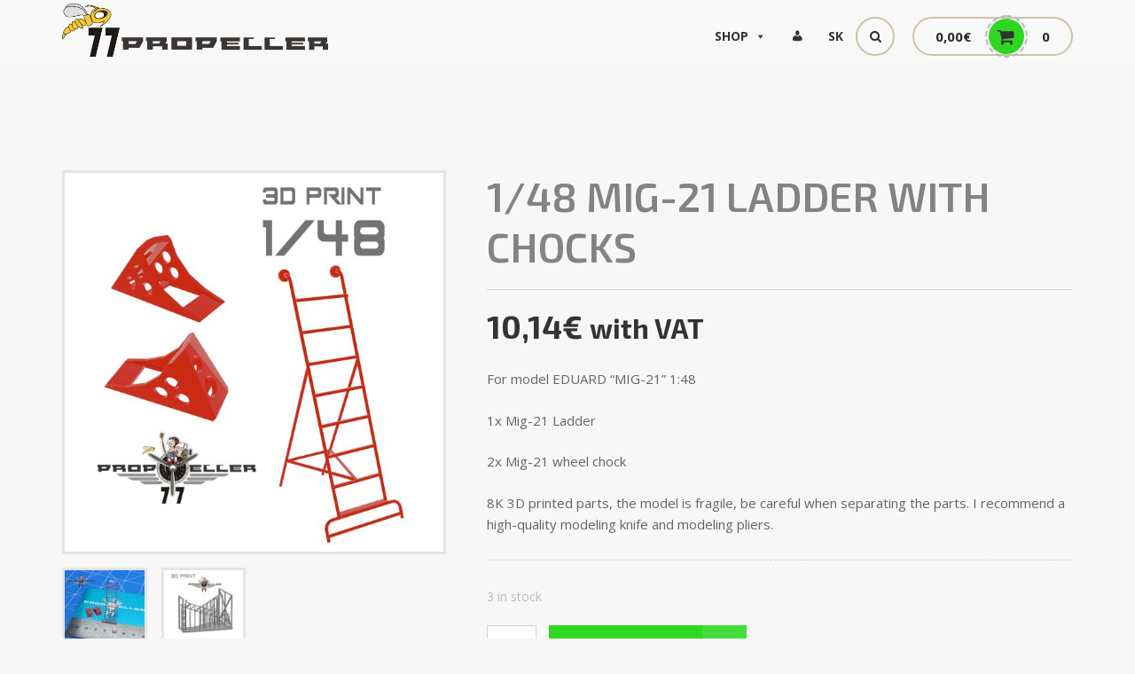

--- FILE ---
content_type: text/html; charset=UTF-8
request_url: https://77propeller.com/product/1-48-mig-21-ladder-with-chocks/
body_size: 141647
content:
<!DOCTYPE html>
<html dir="ltr" lang="en-US" prefix="og: https://ogp.me/ns#">
<head>
<meta charset="UTF-8">
<meta name="viewport" content="width=device-width, initial-scale=1, shrink-to-fit=no">
<link rel="profile" href="https://gmpg.org/xfn/11">
<link rel="pingback" href="https://77propeller.com/xmlrpc.php">
<title>1/48 MIG-21 LADDER WITH CHOCKS - 77propeller.com</title>
	<style>img:is([sizes="auto" i], [sizes^="auto," i]) { contain-intrinsic-size: 3000px 1500px }</style>
	
		<!-- All in One SEO 4.8.5 - aioseo.com -->
	<meta name="description" content="For model EDUARD &quot;MIG-21&quot; 1:48 1x Mig-21 Ladder 2x Mig-21 wheel chock 8K 3D printed parts, the model is fragile, be careful when separating the parts. I recommend a high-quality modeling knife and modeling pliers." />
	<meta name="robots" content="max-image-preview:large" />
	<link rel="canonical" href="https://77propeller.com/product/1-48-mig-21-ladder-with-chocks/" />
	<meta name="generator" content="All in One SEO (AIOSEO) 4.8.5" />
		<meta property="og:locale" content="en_US" />
		<meta property="og:site_name" content="77propeller.com - AIRBRUSH STENCILS - Paint stands and organizers for modelers" />
		<meta property="og:type" content="article" />
		<meta property="og:title" content="1/48 MIG-21 LADDER WITH CHOCKS - 77propeller.com" />
		<meta property="og:description" content="For model EDUARD &quot;MIG-21&quot; 1:48 1x Mig-21 Ladder 2x Mig-21 wheel chock 8K 3D printed parts, the model is fragile, be careful when separating the parts. I recommend a high-quality modeling knife and modeling pliers." />
		<meta property="og:url" content="https://77propeller.com/product/1-48-mig-21-ladder-with-chocks/" />
		<meta property="article:tag" content="a:0:{}" />
		<meta property="article:published_time" content="2024-02-10T21:52:44+00:00" />
		<meta property="article:modified_time" content="2025-12-08T15:06:19+00:00" />
		<meta name="twitter:card" content="summary_large_image" />
		<meta name="twitter:title" content="1/48 MIG-21 LADDER WITH CHOCKS - 77propeller.com" />
		<meta name="twitter:description" content="For model EDUARD &quot;MIG-21&quot; 1:48 1x Mig-21 Ladder 2x Mig-21 wheel chock 8K 3D printed parts, the model is fragile, be careful when separating the parts. I recommend a high-quality modeling knife and modeling pliers." />
		<script type="application/ld+json" class="aioseo-schema">
			{"@context":"https:\/\/schema.org","@graph":[{"@type":"BreadcrumbList","@id":"https:\/\/77propeller.com\/product\/1-48-mig-21-ladder-with-chocks\/#breadcrumblist","itemListElement":[{"@type":"ListItem","@id":"https:\/\/77propeller.com#listItem","position":1,"name":"Home","item":"https:\/\/77propeller.com","nextItem":{"@type":"ListItem","@id":"https:\/\/77propeller.com\/shop\/#listItem","name":"Shop"}},{"@type":"ListItem","@id":"https:\/\/77propeller.com\/shop\/#listItem","position":2,"name":"Shop","item":"https:\/\/77propeller.com\/shop\/","nextItem":{"@type":"ListItem","@id":"https:\/\/77propeller.com\/product-category\/shop\/#listItem","name":"Shop"},"previousItem":{"@type":"ListItem","@id":"https:\/\/77propeller.com#listItem","name":"Home"}},{"@type":"ListItem","@id":"https:\/\/77propeller.com\/product-category\/shop\/#listItem","position":3,"name":"Shop","item":"https:\/\/77propeller.com\/product-category\/shop\/","nextItem":{"@type":"ListItem","@id":"https:\/\/77propeller.com\/product-category\/shop\/3d-resin-accessories\/#listItem","name":"3D print accessories"},"previousItem":{"@type":"ListItem","@id":"https:\/\/77propeller.com\/shop\/#listItem","name":"Shop"}},{"@type":"ListItem","@id":"https:\/\/77propeller.com\/product-category\/shop\/3d-resin-accessories\/#listItem","position":4,"name":"3D print accessories","item":"https:\/\/77propeller.com\/product-category\/shop\/3d-resin-accessories\/","nextItem":{"@type":"ListItem","@id":"https:\/\/77propeller.com\/product-category\/shop\/3d-resin-accessories\/1-48-scale\/#listItem","name":"1\/48 scale"},"previousItem":{"@type":"ListItem","@id":"https:\/\/77propeller.com\/product-category\/shop\/#listItem","name":"Shop"}},{"@type":"ListItem","@id":"https:\/\/77propeller.com\/product-category\/shop\/3d-resin-accessories\/1-48-scale\/#listItem","position":5,"name":"1\/48 scale","item":"https:\/\/77propeller.com\/product-category\/shop\/3d-resin-accessories\/1-48-scale\/","nextItem":{"@type":"ListItem","@id":"https:\/\/77propeller.com\/product\/1-48-mig-21-ladder-with-chocks\/#listItem","name":"1\/48 MIG-21  LADDER WITH CHOCKS"},"previousItem":{"@type":"ListItem","@id":"https:\/\/77propeller.com\/product-category\/shop\/3d-resin-accessories\/#listItem","name":"3D print accessories"}},{"@type":"ListItem","@id":"https:\/\/77propeller.com\/product\/1-48-mig-21-ladder-with-chocks\/#listItem","position":6,"name":"1\/48 MIG-21  LADDER WITH CHOCKS","previousItem":{"@type":"ListItem","@id":"https:\/\/77propeller.com\/product-category\/shop\/3d-resin-accessories\/1-48-scale\/#listItem","name":"1\/48 scale"}}]},{"@type":"ItemPage","@id":"https:\/\/77propeller.com\/product\/1-48-mig-21-ladder-with-chocks\/#itempage","url":"https:\/\/77propeller.com\/product\/1-48-mig-21-ladder-with-chocks\/","name":"1\/48 MIG-21 LADDER WITH CHOCKS - 77propeller.com","description":"For model EDUARD \"MIG-21\" 1:48 1x Mig-21 Ladder 2x Mig-21 wheel chock 8K 3D printed parts, the model is fragile, be careful when separating the parts. I recommend a high-quality modeling knife and modeling pliers.","inLanguage":"en-US","isPartOf":{"@id":"https:\/\/77propeller.com\/#website"},"breadcrumb":{"@id":"https:\/\/77propeller.com\/product\/1-48-mig-21-ladder-with-chocks\/#breadcrumblist"},"image":{"@type":"ImageObject","url":"https:\/\/77propeller.com\/wp-content\/uploads\/2024\/02\/PRP703-1.jpg","@id":"https:\/\/77propeller.com\/product\/1-48-mig-21-ladder-with-chocks\/#mainImage","width":1772,"height":1772},"primaryImageOfPage":{"@id":"https:\/\/77propeller.com\/product\/1-48-mig-21-ladder-with-chocks\/#mainImage"},"datePublished":"2024-02-10T22:52:44+01:00","dateModified":"2025-12-08T16:06:19+01:00"},{"@type":"Organization","@id":"https:\/\/77propeller.com\/#organization","name":"[:en]77propeller.com[:sk]77propeller.com[:]","description":"AIRBRUSH STENCILS - Paint stands and organizers for modelers","url":"https:\/\/77propeller.com\/"},{"@type":"WebSite","@id":"https:\/\/77propeller.com\/#website","url":"https:\/\/77propeller.com\/","name":"[:en]77propeller.com[:sk]77propeller.com[:]","description":"AIRBRUSH STENCILS - Paint stands and organizers for modelers","inLanguage":"en-US","publisher":{"@id":"https:\/\/77propeller.com\/#organization"}}]}
		</script>
		<!-- All in One SEO -->

<script id="cookieyes" type="text/javascript" src="https://cdn-cookieyes.com/client_data/58053b2ed7a2dd6468544c58/script.js"></script><link rel='dns-prefetch' href='//fonts.googleapis.com' />
<link rel="alternate" type="application/rss+xml" title="77propeller.com &raquo; Feed" href="https://77propeller.com/feed/" />
<link rel="alternate" type="application/rss+xml" title="77propeller.com &raquo; Comments Feed" href="https://77propeller.com/comments/feed/" />
		<meta property="og:title" content="1/48 MIG-21  LADDER WITH CHOCKS"/>
		<meta property="og:description" content="For model EDUARD &quot;MIG-21&quot; 1:48

1x Mig-21 Ladder

2x Mig-21 wheel chock

8K 3D printed parts, the model is fragile, be careful when separating the parts. I recommend a high-quality modeling knife and modeling pliers."/>
		<meta property="og:type" content="article"/>
		<meta property="og:url" content="https://77propeller.com/product/1-48-mig-21-ladder-with-chocks/"/>
		<meta property="og:site_name" content="77propeller.com"/>
		<meta property="og:image" content="https://77propeller.com/wp-content/uploads/2024/02/PRP703-1-389x384.jpg"/>

				<!-- This site uses the Google Analytics by ExactMetrics plugin v8.7.1 - Using Analytics tracking - https://www.exactmetrics.com/ -->
							<script src="//www.googletagmanager.com/gtag/js?id=G-90QF4EFHVW"  data-cfasync="false" data-wpfc-render="false" type="text/javascript" async></script>
			<script data-cfasync="false" data-wpfc-render="false" type="text/javascript">
				var em_version = '8.7.1';
				var em_track_user = true;
				var em_no_track_reason = '';
								var ExactMetricsDefaultLocations = {"page_location":"https:\/\/77propeller.com\/product\/1-48-mig-21-ladder-with-chocks\/"};
								if ( typeof ExactMetricsPrivacyGuardFilter === 'function' ) {
					var ExactMetricsLocations = (typeof ExactMetricsExcludeQuery === 'object') ? ExactMetricsPrivacyGuardFilter( ExactMetricsExcludeQuery ) : ExactMetricsPrivacyGuardFilter( ExactMetricsDefaultLocations );
				} else {
					var ExactMetricsLocations = (typeof ExactMetricsExcludeQuery === 'object') ? ExactMetricsExcludeQuery : ExactMetricsDefaultLocations;
				}

								var disableStrs = [
										'ga-disable-G-90QF4EFHVW',
									];

				/* Function to detect opted out users */
				function __gtagTrackerIsOptedOut() {
					for (var index = 0; index < disableStrs.length; index++) {
						if (document.cookie.indexOf(disableStrs[index] + '=true') > -1) {
							return true;
						}
					}

					return false;
				}

				/* Disable tracking if the opt-out cookie exists. */
				if (__gtagTrackerIsOptedOut()) {
					for (var index = 0; index < disableStrs.length; index++) {
						window[disableStrs[index]] = true;
					}
				}

				/* Opt-out function */
				function __gtagTrackerOptout() {
					for (var index = 0; index < disableStrs.length; index++) {
						document.cookie = disableStrs[index] + '=true; expires=Thu, 31 Dec 2099 23:59:59 UTC; path=/';
						window[disableStrs[index]] = true;
					}
				}

				if ('undefined' === typeof gaOptout) {
					function gaOptout() {
						__gtagTrackerOptout();
					}
				}
								window.dataLayer = window.dataLayer || [];

				window.ExactMetricsDualTracker = {
					helpers: {},
					trackers: {},
				};
				if (em_track_user) {
					function __gtagDataLayer() {
						dataLayer.push(arguments);
					}

					function __gtagTracker(type, name, parameters) {
						if (!parameters) {
							parameters = {};
						}

						if (parameters.send_to) {
							__gtagDataLayer.apply(null, arguments);
							return;
						}

						if (type === 'event') {
														parameters.send_to = exactmetrics_frontend.v4_id;
							var hookName = name;
							if (typeof parameters['event_category'] !== 'undefined') {
								hookName = parameters['event_category'] + ':' + name;
							}

							if (typeof ExactMetricsDualTracker.trackers[hookName] !== 'undefined') {
								ExactMetricsDualTracker.trackers[hookName](parameters);
							} else {
								__gtagDataLayer('event', name, parameters);
							}
							
						} else {
							__gtagDataLayer.apply(null, arguments);
						}
					}

					__gtagTracker('js', new Date());
					__gtagTracker('set', {
						'developer_id.dNDMyYj': true,
											});
					if ( ExactMetricsLocations.page_location ) {
						__gtagTracker('set', ExactMetricsLocations);
					}
										__gtagTracker('config', 'G-90QF4EFHVW', {"forceSSL":"true","link_attribution":"true"} );
															window.gtag = __gtagTracker;										(function () {
						/* https://developers.google.com/analytics/devguides/collection/analyticsjs/ */
						/* ga and __gaTracker compatibility shim. */
						var noopfn = function () {
							return null;
						};
						var newtracker = function () {
							return new Tracker();
						};
						var Tracker = function () {
							return null;
						};
						var p = Tracker.prototype;
						p.get = noopfn;
						p.set = noopfn;
						p.send = function () {
							var args = Array.prototype.slice.call(arguments);
							args.unshift('send');
							__gaTracker.apply(null, args);
						};
						var __gaTracker = function () {
							var len = arguments.length;
							if (len === 0) {
								return;
							}
							var f = arguments[len - 1];
							if (typeof f !== 'object' || f === null || typeof f.hitCallback !== 'function') {
								if ('send' === arguments[0]) {
									var hitConverted, hitObject = false, action;
									if ('event' === arguments[1]) {
										if ('undefined' !== typeof arguments[3]) {
											hitObject = {
												'eventAction': arguments[3],
												'eventCategory': arguments[2],
												'eventLabel': arguments[4],
												'value': arguments[5] ? arguments[5] : 1,
											}
										}
									}
									if ('pageview' === arguments[1]) {
										if ('undefined' !== typeof arguments[2]) {
											hitObject = {
												'eventAction': 'page_view',
												'page_path': arguments[2],
											}
										}
									}
									if (typeof arguments[2] === 'object') {
										hitObject = arguments[2];
									}
									if (typeof arguments[5] === 'object') {
										Object.assign(hitObject, arguments[5]);
									}
									if ('undefined' !== typeof arguments[1].hitType) {
										hitObject = arguments[1];
										if ('pageview' === hitObject.hitType) {
											hitObject.eventAction = 'page_view';
										}
									}
									if (hitObject) {
										action = 'timing' === arguments[1].hitType ? 'timing_complete' : hitObject.eventAction;
										hitConverted = mapArgs(hitObject);
										__gtagTracker('event', action, hitConverted);
									}
								}
								return;
							}

							function mapArgs(args) {
								var arg, hit = {};
								var gaMap = {
									'eventCategory': 'event_category',
									'eventAction': 'event_action',
									'eventLabel': 'event_label',
									'eventValue': 'event_value',
									'nonInteraction': 'non_interaction',
									'timingCategory': 'event_category',
									'timingVar': 'name',
									'timingValue': 'value',
									'timingLabel': 'event_label',
									'page': 'page_path',
									'location': 'page_location',
									'title': 'page_title',
									'referrer' : 'page_referrer',
								};
								for (arg in args) {
																		if (!(!args.hasOwnProperty(arg) || !gaMap.hasOwnProperty(arg))) {
										hit[gaMap[arg]] = args[arg];
									} else {
										hit[arg] = args[arg];
									}
								}
								return hit;
							}

							try {
								f.hitCallback();
							} catch (ex) {
							}
						};
						__gaTracker.create = newtracker;
						__gaTracker.getByName = newtracker;
						__gaTracker.getAll = function () {
							return [];
						};
						__gaTracker.remove = noopfn;
						__gaTracker.loaded = true;
						window['__gaTracker'] = __gaTracker;
					})();
									} else {
										console.log("");
					(function () {
						function __gtagTracker() {
							return null;
						}

						window['__gtagTracker'] = __gtagTracker;
						window['gtag'] = __gtagTracker;
					})();
									}
			</script>
				<!-- / Google Analytics by ExactMetrics -->
		<script type="text/javascript">
/* <![CDATA[ */
window._wpemojiSettings = {"baseUrl":"https:\/\/s.w.org\/images\/core\/emoji\/15.0.3\/72x72\/","ext":".png","svgUrl":"https:\/\/s.w.org\/images\/core\/emoji\/15.0.3\/svg\/","svgExt":".svg","source":{"concatemoji":"https:\/\/77propeller.com\/wp-includes\/js\/wp-emoji-release.min.js?ver=6.7.4"}};
/*! This file is auto-generated */
!function(i,n){var o,s,e;function c(e){try{var t={supportTests:e,timestamp:(new Date).valueOf()};sessionStorage.setItem(o,JSON.stringify(t))}catch(e){}}function p(e,t,n){e.clearRect(0,0,e.canvas.width,e.canvas.height),e.fillText(t,0,0);var t=new Uint32Array(e.getImageData(0,0,e.canvas.width,e.canvas.height).data),r=(e.clearRect(0,0,e.canvas.width,e.canvas.height),e.fillText(n,0,0),new Uint32Array(e.getImageData(0,0,e.canvas.width,e.canvas.height).data));return t.every(function(e,t){return e===r[t]})}function u(e,t,n){switch(t){case"flag":return n(e,"\ud83c\udff3\ufe0f\u200d\u26a7\ufe0f","\ud83c\udff3\ufe0f\u200b\u26a7\ufe0f")?!1:!n(e,"\ud83c\uddfa\ud83c\uddf3","\ud83c\uddfa\u200b\ud83c\uddf3")&&!n(e,"\ud83c\udff4\udb40\udc67\udb40\udc62\udb40\udc65\udb40\udc6e\udb40\udc67\udb40\udc7f","\ud83c\udff4\u200b\udb40\udc67\u200b\udb40\udc62\u200b\udb40\udc65\u200b\udb40\udc6e\u200b\udb40\udc67\u200b\udb40\udc7f");case"emoji":return!n(e,"\ud83d\udc26\u200d\u2b1b","\ud83d\udc26\u200b\u2b1b")}return!1}function f(e,t,n){var r="undefined"!=typeof WorkerGlobalScope&&self instanceof WorkerGlobalScope?new OffscreenCanvas(300,150):i.createElement("canvas"),a=r.getContext("2d",{willReadFrequently:!0}),o=(a.textBaseline="top",a.font="600 32px Arial",{});return e.forEach(function(e){o[e]=t(a,e,n)}),o}function t(e){var t=i.createElement("script");t.src=e,t.defer=!0,i.head.appendChild(t)}"undefined"!=typeof Promise&&(o="wpEmojiSettingsSupports",s=["flag","emoji"],n.supports={everything:!0,everythingExceptFlag:!0},e=new Promise(function(e){i.addEventListener("DOMContentLoaded",e,{once:!0})}),new Promise(function(t){var n=function(){try{var e=JSON.parse(sessionStorage.getItem(o));if("object"==typeof e&&"number"==typeof e.timestamp&&(new Date).valueOf()<e.timestamp+604800&&"object"==typeof e.supportTests)return e.supportTests}catch(e){}return null}();if(!n){if("undefined"!=typeof Worker&&"undefined"!=typeof OffscreenCanvas&&"undefined"!=typeof URL&&URL.createObjectURL&&"undefined"!=typeof Blob)try{var e="postMessage("+f.toString()+"("+[JSON.stringify(s),u.toString(),p.toString()].join(",")+"));",r=new Blob([e],{type:"text/javascript"}),a=new Worker(URL.createObjectURL(r),{name:"wpTestEmojiSupports"});return void(a.onmessage=function(e){c(n=e.data),a.terminate(),t(n)})}catch(e){}c(n=f(s,u,p))}t(n)}).then(function(e){for(var t in e)n.supports[t]=e[t],n.supports.everything=n.supports.everything&&n.supports[t],"flag"!==t&&(n.supports.everythingExceptFlag=n.supports.everythingExceptFlag&&n.supports[t]);n.supports.everythingExceptFlag=n.supports.everythingExceptFlag&&!n.supports.flag,n.DOMReady=!1,n.readyCallback=function(){n.DOMReady=!0}}).then(function(){return e}).then(function(){var e;n.supports.everything||(n.readyCallback(),(e=n.source||{}).concatemoji?t(e.concatemoji):e.wpemoji&&e.twemoji&&(t(e.twemoji),t(e.wpemoji)))}))}((window,document),window._wpemojiSettings);
/* ]]> */
</script>
<style id='wp-emoji-styles-inline-css' type='text/css'>

	img.wp-smiley, img.emoji {
		display: inline !important;
		border: none !important;
		box-shadow: none !important;
		height: 1em !important;
		width: 1em !important;
		margin: 0 0.07em !important;
		vertical-align: -0.1em !important;
		background: none !important;
		padding: 0 !important;
	}
</style>
<link rel='stylesheet' id='wp-block-library-css' href='https://77propeller.com/wp-includes/css/dist/block-library/style.min.css?ver=6.7.4' type='text/css' media='all' />
<link rel='stylesheet' id='select2-css' href='https://77propeller.com/wp-content/plugins/woocommerce/assets/css/select2.css?ver=9.7.2' type='text/css' media='all' />
<link rel='stylesheet' id='yith-wcaf-css' href='https://77propeller.com/wp-content/plugins/yith-woocommerce-affiliates/assets/css/yith-wcaf.min.css?ver=3.19.0' type='text/css' media='all' />
<style id='classic-theme-styles-inline-css' type='text/css'>
/*! This file is auto-generated */
.wp-block-button__link{color:#fff;background-color:#32373c;border-radius:9999px;box-shadow:none;text-decoration:none;padding:calc(.667em + 2px) calc(1.333em + 2px);font-size:1.125em}.wp-block-file__button{background:#32373c;color:#fff;text-decoration:none}
</style>
<style id='global-styles-inline-css' type='text/css'>
:root{--wp--preset--aspect-ratio--square: 1;--wp--preset--aspect-ratio--4-3: 4/3;--wp--preset--aspect-ratio--3-4: 3/4;--wp--preset--aspect-ratio--3-2: 3/2;--wp--preset--aspect-ratio--2-3: 2/3;--wp--preset--aspect-ratio--16-9: 16/9;--wp--preset--aspect-ratio--9-16: 9/16;--wp--preset--color--black: #000000;--wp--preset--color--cyan-bluish-gray: #abb8c3;--wp--preset--color--white: #ffffff;--wp--preset--color--pale-pink: #f78da7;--wp--preset--color--vivid-red: #cf2e2e;--wp--preset--color--luminous-vivid-orange: #ff6900;--wp--preset--color--luminous-vivid-amber: #fcb900;--wp--preset--color--light-green-cyan: #7bdcb5;--wp--preset--color--vivid-green-cyan: #00d084;--wp--preset--color--pale-cyan-blue: #8ed1fc;--wp--preset--color--vivid-cyan-blue: #0693e3;--wp--preset--color--vivid-purple: #9b51e0;--wp--preset--gradient--vivid-cyan-blue-to-vivid-purple: linear-gradient(135deg,rgba(6,147,227,1) 0%,rgb(155,81,224) 100%);--wp--preset--gradient--light-green-cyan-to-vivid-green-cyan: linear-gradient(135deg,rgb(122,220,180) 0%,rgb(0,208,130) 100%);--wp--preset--gradient--luminous-vivid-amber-to-luminous-vivid-orange: linear-gradient(135deg,rgba(252,185,0,1) 0%,rgba(255,105,0,1) 100%);--wp--preset--gradient--luminous-vivid-orange-to-vivid-red: linear-gradient(135deg,rgba(255,105,0,1) 0%,rgb(207,46,46) 100%);--wp--preset--gradient--very-light-gray-to-cyan-bluish-gray: linear-gradient(135deg,rgb(238,238,238) 0%,rgb(169,184,195) 100%);--wp--preset--gradient--cool-to-warm-spectrum: linear-gradient(135deg,rgb(74,234,220) 0%,rgb(151,120,209) 20%,rgb(207,42,186) 40%,rgb(238,44,130) 60%,rgb(251,105,98) 80%,rgb(254,248,76) 100%);--wp--preset--gradient--blush-light-purple: linear-gradient(135deg,rgb(255,206,236) 0%,rgb(152,150,240) 100%);--wp--preset--gradient--blush-bordeaux: linear-gradient(135deg,rgb(254,205,165) 0%,rgb(254,45,45) 50%,rgb(107,0,62) 100%);--wp--preset--gradient--luminous-dusk: linear-gradient(135deg,rgb(255,203,112) 0%,rgb(199,81,192) 50%,rgb(65,88,208) 100%);--wp--preset--gradient--pale-ocean: linear-gradient(135deg,rgb(255,245,203) 0%,rgb(182,227,212) 50%,rgb(51,167,181) 100%);--wp--preset--gradient--electric-grass: linear-gradient(135deg,rgb(202,248,128) 0%,rgb(113,206,126) 100%);--wp--preset--gradient--midnight: linear-gradient(135deg,rgb(2,3,129) 0%,rgb(40,116,252) 100%);--wp--preset--font-size--small: 13px;--wp--preset--font-size--medium: 20px;--wp--preset--font-size--large: 36px;--wp--preset--font-size--x-large: 42px;--wp--preset--font-family--inter: "Inter", sans-serif;--wp--preset--font-family--cardo: Cardo;--wp--preset--spacing--20: 0.44rem;--wp--preset--spacing--30: 0.67rem;--wp--preset--spacing--40: 1rem;--wp--preset--spacing--50: 1.5rem;--wp--preset--spacing--60: 2.25rem;--wp--preset--spacing--70: 3.38rem;--wp--preset--spacing--80: 5.06rem;--wp--preset--shadow--natural: 6px 6px 9px rgba(0, 0, 0, 0.2);--wp--preset--shadow--deep: 12px 12px 50px rgba(0, 0, 0, 0.4);--wp--preset--shadow--sharp: 6px 6px 0px rgba(0, 0, 0, 0.2);--wp--preset--shadow--outlined: 6px 6px 0px -3px rgba(255, 255, 255, 1), 6px 6px rgba(0, 0, 0, 1);--wp--preset--shadow--crisp: 6px 6px 0px rgba(0, 0, 0, 1);}:where(.is-layout-flex){gap: 0.5em;}:where(.is-layout-grid){gap: 0.5em;}body .is-layout-flex{display: flex;}.is-layout-flex{flex-wrap: wrap;align-items: center;}.is-layout-flex > :is(*, div){margin: 0;}body .is-layout-grid{display: grid;}.is-layout-grid > :is(*, div){margin: 0;}:where(.wp-block-columns.is-layout-flex){gap: 2em;}:where(.wp-block-columns.is-layout-grid){gap: 2em;}:where(.wp-block-post-template.is-layout-flex){gap: 1.25em;}:where(.wp-block-post-template.is-layout-grid){gap: 1.25em;}.has-black-color{color: var(--wp--preset--color--black) !important;}.has-cyan-bluish-gray-color{color: var(--wp--preset--color--cyan-bluish-gray) !important;}.has-white-color{color: var(--wp--preset--color--white) !important;}.has-pale-pink-color{color: var(--wp--preset--color--pale-pink) !important;}.has-vivid-red-color{color: var(--wp--preset--color--vivid-red) !important;}.has-luminous-vivid-orange-color{color: var(--wp--preset--color--luminous-vivid-orange) !important;}.has-luminous-vivid-amber-color{color: var(--wp--preset--color--luminous-vivid-amber) !important;}.has-light-green-cyan-color{color: var(--wp--preset--color--light-green-cyan) !important;}.has-vivid-green-cyan-color{color: var(--wp--preset--color--vivid-green-cyan) !important;}.has-pale-cyan-blue-color{color: var(--wp--preset--color--pale-cyan-blue) !important;}.has-vivid-cyan-blue-color{color: var(--wp--preset--color--vivid-cyan-blue) !important;}.has-vivid-purple-color{color: var(--wp--preset--color--vivid-purple) !important;}.has-black-background-color{background-color: var(--wp--preset--color--black) !important;}.has-cyan-bluish-gray-background-color{background-color: var(--wp--preset--color--cyan-bluish-gray) !important;}.has-white-background-color{background-color: var(--wp--preset--color--white) !important;}.has-pale-pink-background-color{background-color: var(--wp--preset--color--pale-pink) !important;}.has-vivid-red-background-color{background-color: var(--wp--preset--color--vivid-red) !important;}.has-luminous-vivid-orange-background-color{background-color: var(--wp--preset--color--luminous-vivid-orange) !important;}.has-luminous-vivid-amber-background-color{background-color: var(--wp--preset--color--luminous-vivid-amber) !important;}.has-light-green-cyan-background-color{background-color: var(--wp--preset--color--light-green-cyan) !important;}.has-vivid-green-cyan-background-color{background-color: var(--wp--preset--color--vivid-green-cyan) !important;}.has-pale-cyan-blue-background-color{background-color: var(--wp--preset--color--pale-cyan-blue) !important;}.has-vivid-cyan-blue-background-color{background-color: var(--wp--preset--color--vivid-cyan-blue) !important;}.has-vivid-purple-background-color{background-color: var(--wp--preset--color--vivid-purple) !important;}.has-black-border-color{border-color: var(--wp--preset--color--black) !important;}.has-cyan-bluish-gray-border-color{border-color: var(--wp--preset--color--cyan-bluish-gray) !important;}.has-white-border-color{border-color: var(--wp--preset--color--white) !important;}.has-pale-pink-border-color{border-color: var(--wp--preset--color--pale-pink) !important;}.has-vivid-red-border-color{border-color: var(--wp--preset--color--vivid-red) !important;}.has-luminous-vivid-orange-border-color{border-color: var(--wp--preset--color--luminous-vivid-orange) !important;}.has-luminous-vivid-amber-border-color{border-color: var(--wp--preset--color--luminous-vivid-amber) !important;}.has-light-green-cyan-border-color{border-color: var(--wp--preset--color--light-green-cyan) !important;}.has-vivid-green-cyan-border-color{border-color: var(--wp--preset--color--vivid-green-cyan) !important;}.has-pale-cyan-blue-border-color{border-color: var(--wp--preset--color--pale-cyan-blue) !important;}.has-vivid-cyan-blue-border-color{border-color: var(--wp--preset--color--vivid-cyan-blue) !important;}.has-vivid-purple-border-color{border-color: var(--wp--preset--color--vivid-purple) !important;}.has-vivid-cyan-blue-to-vivid-purple-gradient-background{background: var(--wp--preset--gradient--vivid-cyan-blue-to-vivid-purple) !important;}.has-light-green-cyan-to-vivid-green-cyan-gradient-background{background: var(--wp--preset--gradient--light-green-cyan-to-vivid-green-cyan) !important;}.has-luminous-vivid-amber-to-luminous-vivid-orange-gradient-background{background: var(--wp--preset--gradient--luminous-vivid-amber-to-luminous-vivid-orange) !important;}.has-luminous-vivid-orange-to-vivid-red-gradient-background{background: var(--wp--preset--gradient--luminous-vivid-orange-to-vivid-red) !important;}.has-very-light-gray-to-cyan-bluish-gray-gradient-background{background: var(--wp--preset--gradient--very-light-gray-to-cyan-bluish-gray) !important;}.has-cool-to-warm-spectrum-gradient-background{background: var(--wp--preset--gradient--cool-to-warm-spectrum) !important;}.has-blush-light-purple-gradient-background{background: var(--wp--preset--gradient--blush-light-purple) !important;}.has-blush-bordeaux-gradient-background{background: var(--wp--preset--gradient--blush-bordeaux) !important;}.has-luminous-dusk-gradient-background{background: var(--wp--preset--gradient--luminous-dusk) !important;}.has-pale-ocean-gradient-background{background: var(--wp--preset--gradient--pale-ocean) !important;}.has-electric-grass-gradient-background{background: var(--wp--preset--gradient--electric-grass) !important;}.has-midnight-gradient-background{background: var(--wp--preset--gradient--midnight) !important;}.has-small-font-size{font-size: var(--wp--preset--font-size--small) !important;}.has-medium-font-size{font-size: var(--wp--preset--font-size--medium) !important;}.has-large-font-size{font-size: var(--wp--preset--font-size--large) !important;}.has-x-large-font-size{font-size: var(--wp--preset--font-size--x-large) !important;}
:where(.wp-block-post-template.is-layout-flex){gap: 1.25em;}:where(.wp-block-post-template.is-layout-grid){gap: 1.25em;}
:where(.wp-block-columns.is-layout-flex){gap: 2em;}:where(.wp-block-columns.is-layout-grid){gap: 2em;}
:root :where(.wp-block-pullquote){font-size: 1.5em;line-height: 1.6;}
</style>
<link rel='stylesheet' id='acoplw-style-css' href='https://77propeller.com/wp-content/plugins/aco-product-labels-for-woocommerce/includes/../assets/css/frontend.css?ver=1.5.12' type='text/css' media='all' />
<link rel='stylesheet' id='contact-form-7-css' href='https://77propeller.com/wp-content/plugins/contact-form-7/includes/css/styles.css?ver=6.1' type='text/css' media='all' />
<link rel='stylesheet' id='wcsob-css' href='https://77propeller.com/wp-content/plugins/sold-out-badge-for-woocommerce//style.css?ver=6.7.4' type='text/css' media='all' />
<style id='wcsob-inline-css' type='text/css'>
.wcsob_soldout { color: #ffffff;background: #222222;font-size: 12px;padding-top: 3px;padding-right: 8px;padding-bottom: 3px;padding-left: 8px;font-weight: bold;width: auto;height: auto;border-radius: 0px;z-index: 9999;text-align: center;position: absolute;top: 6px;right: auto;bottom: auto;left: 6px; }.single-product .wcsob_soldout { top: 6px;right: auto;bottom: auto;left: 6px; }
</style>
<style id='woocommerce-inline-inline-css' type='text/css'>
.woocommerce form .form-row .required { visibility: visible; }
</style>
<link rel='stylesheet' id='wpm-main-css' href='//77propeller.com/wp-content/plugins/wp-multilang/assets/styles/main.min.css?ver=2.4.20' type='text/css' media='all' />
<link rel='stylesheet' id='megamenu-css' href='https://77propeller.com/wp-content/uploads/maxmegamenu/style.css?ver=14117d' type='text/css' media='all' />
<link rel='stylesheet' id='dashicons-css' href='https://77propeller.com/wp-includes/css/dashicons.min.css?ver=6.7.4' type='text/css' media='all' />
<style id='dashicons-inline-css' type='text/css'>
[data-font="Dashicons"]:before {font-family: 'Dashicons' !important;content: attr(data-icon) !important;speak: none !important;font-weight: normal !important;font-variant: normal !important;text-transform: none !important;line-height: 1 !important;font-style: normal !important;-webkit-font-smoothing: antialiased !important;-moz-osx-font-smoothing: grayscale !important;}
</style>
<link rel='stylesheet' id='brands-styles-css' href='https://77propeller.com/wp-content/plugins/woocommerce/assets/css/brands.css?ver=9.7.2' type='text/css' media='all' />
<link rel='stylesheet' id='bootstrap-css' href='https://77propeller.com/wp-content/themes/rocket/vendor/bootstrap/bootstrap.min.css?ver=6.7.4' type='text/css' media='all' />
<link rel='stylesheet' id='animate-css-css' href='https://77propeller.com/wp-content/themes/rocket/css/animate.min.css?ver=6.7.4' type='text/css' media='all' />
<link rel='stylesheet' id='magnific-popup-css' href='https://77propeller.com/wp-content/themes/rocket/vendor/magnific-popup/magnific-popup.css?ver=6.7.4' type='text/css' media='all' />
<link rel='stylesheet' id='font-awesome-css' href='https://77propeller.com/wp-content/themes/rocket/vendor/font-awesome/css/font-awesome.min.css?ver=6.7.4' type='text/css' media='' />
<style id='font-awesome-inline-css' type='text/css'>
[data-font="FontAwesome"]:before {font-family: 'FontAwesome' !important;content: attr(data-icon) !important;speak: none !important;font-weight: normal !important;font-variant: normal !important;text-transform: none !important;line-height: 1 !important;font-style: normal !important;-webkit-font-smoothing: antialiased !important;-moz-osx-font-smoothing: grayscale !important;}
</style>
<link rel='stylesheet' id='rocket_style-css' href='https://77propeller.com/wp-content/themes/rocket/style.css?ver=6.7.4' type='text/css' media='all' />
<link rel='stylesheet' id='woocommerce-layout-css' href='https://77propeller.com/wp-content/themes/rocket/woocommerce/assets/css/woocommerce-layout.css?ver=6.7.4' type='text/css' media='all' />
<link rel='stylesheet' id='woocommerce-smallscreen-css' href='https://77propeller.com/wp-content/themes/rocket/woocommerce/assets/css/woocommerce-smallscreen.css?ver=screen' type='text/css' media='all' />
<link rel='stylesheet' id='woocommerce-css' href='https://77propeller.com/wp-content/themes/rocket/woocommerce/assets/css/woocommerce.css?ver=6.7.4' type='text/css' media='all' />
<link rel='stylesheet' id='js_composer-css' href='https://77propeller.com/wp-content/themes/rocket/css/js_composer.css?ver=6.7.4' type='text/css' media='all' />
<link rel='stylesheet' id='rocket-google-fonts-css' href='//fonts.googleapis.com/css?family=Open+Sans%3A400italic%2C700italic%2C400%2C700%7CExo+2%3A400italic%2C200%2C300%2C400%2C600%2C700&#038;ver=6.7.4' type='text/css' media='all' />
<!--n2css--><!--n2js--><script type="text/javascript" src="https://77propeller.com/wp-content/plugins/google-analytics-dashboard-for-wp/assets/js/frontend-gtag.min.js?ver=8.7.1" id="exactmetrics-frontend-script-js" async="async" data-wp-strategy="async"></script>
<script data-cfasync="false" data-wpfc-render="false" type="text/javascript" id='exactmetrics-frontend-script-js-extra'>/* <![CDATA[ */
var exactmetrics_frontend = {"js_events_tracking":"true","download_extensions":"doc,pdf,ppt,zip,xls,docx,pptx,xlsx","inbound_paths":"[{\"path\":\"\\\/go\\\/\",\"label\":\"affiliate\"},{\"path\":\"\\\/recommend\\\/\",\"label\":\"affiliate\"}]","home_url":"https:\/\/77propeller.com","hash_tracking":"false","v4_id":"G-90QF4EFHVW"};/* ]]> */
</script>
<script type="text/javascript" src="https://77propeller.com/wp-includes/js/jquery/jquery.min.js?ver=3.7.1" id="jquery-core-js"></script>
<script type="text/javascript" src="https://77propeller.com/wp-includes/js/jquery/jquery-migrate.min.js?ver=3.4.1" id="jquery-migrate-js"></script>
<script type="text/javascript" src="https://77propeller.com/wp-content/plugins/woocommerce/assets/js/jquery-blockui/jquery.blockUI.min.js?ver=2.7.0-wc.9.7.2" id="jquery-blockui-js" data-wp-strategy="defer"></script>
<script type="text/javascript" id="acoplw-script-js-extra">
/* <![CDATA[ */
var acoplw_frontend_object = {"classname":"","enablejquery":"0"};
/* ]]> */
</script>
<script type="text/javascript" src="https://77propeller.com/wp-content/plugins/aco-product-labels-for-woocommerce/includes/../assets/js/frontend.js?ver=1.5.12" id="acoplw-script-js"></script>
<script type="text/javascript" id="wc-add-to-cart-js-extra">
/* <![CDATA[ */
var wc_add_to_cart_params = {"ajax_url":"\/wp-admin\/admin-ajax.php","wc_ajax_url":"\/?wc-ajax=%%endpoint%%","i18n_view_cart":"View cart","cart_url":"https:\/\/77propeller.com\/cart\/","is_cart":"","cart_redirect_after_add":"no"};
/* ]]> */
</script>
<script type="text/javascript" src="https://77propeller.com/wp-content/plugins/woocommerce/assets/js/frontend/add-to-cart.min.js?ver=9.7.2" id="wc-add-to-cart-js" data-wp-strategy="defer"></script>
<script type="text/javascript" id="wc-single-product-js-extra">
/* <![CDATA[ */
var wc_single_product_params = {"i18n_required_rating_text":"Please select a rating","i18n_rating_options":["1 of 5 stars","2 of 5 stars","3 of 5 stars","4 of 5 stars","5 of 5 stars"],"i18n_product_gallery_trigger_text":"View full-screen image gallery","review_rating_required":"yes","flexslider":{"rtl":false,"animation":"slide","smoothHeight":true,"directionNav":false,"controlNav":"thumbnails","slideshow":false,"animationSpeed":500,"animationLoop":false,"allowOneSlide":false},"zoom_enabled":"","zoom_options":[],"photoswipe_enabled":"","photoswipe_options":{"shareEl":false,"closeOnScroll":false,"history":false,"hideAnimationDuration":0,"showAnimationDuration":0},"flexslider_enabled":""};
/* ]]> */
</script>
<script type="text/javascript" src="https://77propeller.com/wp-content/plugins/woocommerce/assets/js/frontend/single-product.min.js?ver=9.7.2" id="wc-single-product-js" defer="defer" data-wp-strategy="defer"></script>
<script type="text/javascript" src="https://77propeller.com/wp-content/plugins/woocommerce/assets/js/js-cookie/js.cookie.min.js?ver=2.1.4-wc.9.7.2" id="js-cookie-js" defer="defer" data-wp-strategy="defer"></script>
<script type="text/javascript" id="woocommerce-js-extra">
/* <![CDATA[ */
var woocommerce_params = {"ajax_url":"\/wp-admin\/admin-ajax.php","wc_ajax_url":"\/?wc-ajax=%%endpoint%%","i18n_password_show":"Show password","i18n_password_hide":"Hide password"};
/* ]]> */
</script>
<script type="text/javascript" src="https://77propeller.com/wp-content/plugins/woocommerce/assets/js/frontend/woocommerce.min.js?ver=9.7.2" id="woocommerce-js" defer="defer" data-wp-strategy="defer"></script>
<script type="text/javascript" src="https://77propeller.com/wp-content/plugins/js_composer/assets/js/vendors/woocommerce-add-to-cart.js?ver=6.1" id="vc_woocommerce-add-to-cart-js-js"></script>
<link rel="https://api.w.org/" href="https://77propeller.com/wp-json/" /><link rel="alternate" title="JSON" type="application/json" href="https://77propeller.com/wp-json/wp/v2/product/36503" /><link rel="EditURI" type="application/rsd+xml" title="RSD" href="https://77propeller.com/xmlrpc.php?rsd" />
<meta name="generator" content="WordPress 6.7.4" />
<meta name="generator" content="WooCommerce 9.7.2" />
<link rel='shortlink' href='https://77propeller.com/?p=36503' />
<link rel="alternate" title="oEmbed (JSON)" type="application/json+oembed" href="https://77propeller.com/wp-json/oembed/1.0/embed?url=https%3A%2F%2F77propeller.com%2Fproduct%2F1-48-mig-21-ladder-with-chocks%2F" />
<link rel="alternate" title="oEmbed (XML)" type="text/xml+oembed" href="https://77propeller.com/wp-json/oembed/1.0/embed?url=https%3A%2F%2F77propeller.com%2Fproduct%2F1-48-mig-21-ladder-with-chocks%2F&#038;format=xml" />
<!-- start Simple Custom CSS and JS -->
<!-- Google Tag Manager -->
<script>(function(w,d,s,l,i){w[l]=w[l]||[];w[l].push({'gtm.start':
new Date().getTime(),event:'gtm.js'});var f=d.getElementsByTagName(s)[0],
j=d.createElement(s),dl=l!='dataLayer'?'&l='+l:'';j.async=true;j.src=
'https://www.googletagmanager.com/gtm.js?id='+i+dl;f.parentNode.insertBefore(j,f);
})(window,document,'script','dataLayer','GTM-WN6HNGRL');</script>
<!-- End Google Tag Manager --><!-- end Simple Custom CSS and JS -->
<link rel="alternate" hreflang="x-default" href="https://77propeller.com/product/1-48-mig-21-ladder-with-chocks/"/>
<link rel="alternate" hreflang="en-us" href="https://77propeller.com/product/1-48-mig-21-ladder-with-chocks/"/>
<link rel="alternate" hreflang="sk-sk" href="https://77propeller.com/sk/product/1-48-mig-21-ladder-with-chocks/"/>
<!-- Google site verification - Google for WooCommerce -->
<meta name="google-site-verification" content="wgmI5m0-GiYeWTemg2_ghYBQnH0B6-YhGbF018fxotM" />
<!-- Dynamic CSS--><style type="text/css">
.h-top-bar__color1{ background-color:#333333 }body,blockquote.blockquote:before,table .table, .table .table,.nav-tabs > li.active > a, .nav-tabs > li.active > a:hover, .nav-tabs > li.active > a:focus,.panel, .panel-default > .panel-heading,.well,.vertical-slider .owl-controls,.vertical-slider .owl-controls .owl-dots .owl-dot span,.team-slider .owl-controls .owl-dots, .pricing-slider .owl-controls .owl-dots,article.hentry .entry-footer,.widget_archive > ul ul.children, .widget_nav_menu > ul ul.children, .widget_meta > ul ul.children, .widget_pages > ul ul.children, .widget_recent_comments > ul ul.children, .widget_recent_entries > ul ul.children, .widget_categories > ul ul.children, .widget_rss > ul ul.children, .widget_product_categories > ul ul.children, .widget_layered_nav > ul ul.children, .widget_layered_nav_filters > ul ul.children,.widget_posts_carousel .widget-carousel .owl-controls,.table-checkout .shipping-info td,.payment-footer,.vc_table .table,.entry-content .vc_images_carousel .vc_carousel-indicators li:before,.entry-content .vc_images_carousel.vc_carousel_vertical .vc_carousel-indicators li:before,.rocket_gitem-zone-custom .vc_gitem-row-position-bottom{ background-color:#f7f7f7 }.panel-default > .panel-heading .badge{ color:#f7f7f7 }.top-wrapper-wave, .top-wrapper-wave path {fill:#f7f7f7;}.footer-bg-wave, .footer-bg-wave path {fill:#f7f7f7;}a,.dotted-link2:hover, .dotted-link2.color-primary, .dotted-link2.color-primary .fa,.hr-scroll-to a:hover, .hr-scroll-bottom a:hover,ul li:before,.text-primary,.btn-primary .badge, #respond input#submit .badge, .woocommerce-pagination > ul > li > .page-numbers.current .badge, .add_to_cart_button .badge, .added_to_cart .badge,.btn-link,.loading-btn .fa, .loading-btn .btn-icon,.checkbox__custom input[type="checkbox"]:checked + span:before,.bootstrap-select.btn-group button.btn.dropdown-toggle.selectpicker.btn-link .caret:before,.breadcrumb > li > a:hover,.panel-primary > .panel-heading .badge,.progress__vertical.current .progress-footer > h4,.dropdown-menu > li > a:hover, .dropdown-menu > li > a:focus,.feature-icon__simple.icon-color1,article.hentry .entry-header h4 > a:hover,.commentlist li.comment .comment-meta .comment-date .fa, .commentlist li.pingback .comment-meta .comment-date .fa,.widget_archive > ul > li > a:hover, .widget_nav_menu > ul > li > a:hover, .widget_nav_menu > div > ul > li > a:hover, .widget_meta > ul > li > a:hover, .widget_pages > ul > li > a:hover, .widget_recent_comments > ul > li > a:hover, .widget_recent_entries > ul > li > a:hover, .widget_categories > ul > li > a:hover, .widget_rss > ul > li > a:hover, .widget_product_categories > ul > li > a:hover, .widget_layered_nav > ul > li > a:hover, .widget_layered_nav_filters > ul > li > a:hover,.widget_archive > ul ul.children li a:hover, .widget_nav_menu > ul ul.children li a:hover, .widget_meta > ul ul.children li a:hover, .widget_pages > ul ul.children li a:hover, .widget_recent_comments > ul ul.children li a:hover, .widget_recent_entries > ul ul.children li a:hover, .widget_categories > ul ul.children li a:hover, .widget_rss > ul ul.children li a:hover, .widget_product_categories > ul ul.children li a:hover, .widget_layered_nav > ul ul.children li a:hover, .widget_layered_nav_filters > ul ul.children li a:hover,.widget_calendar tbody td a,.widget_search .btn, .widget_product_search .btn,.widget_posts_carousel .widget-carousel .widget-carousel-item h4 > a:hover,.review_num .review_number,.product-info .price del,.rating-input .fa-star,#mega-menu-wrap-primary #mega-menu-primary > li.mega-menu-flyout.mega-menu-item-has-children > a.mega-menu-link:after, #mega-menu-wrap-primary #mega-menu-primary > li.mega-menu-flyout > a.mega-menu-link:after, #mega-menu-wrap-primary #mega-menu-primary > li.mega-menu-item-has-children > a.mega-menu-link:after,.page-404-social > li a:hover,.partner-link:hover,.partner-link .fa,.page-intro .page-wrapper .container .demo-list .demo-title > a .fa,.woocommerce div.product span.price del, .woocommerce div.product p.price del,.woocommerce div.product .stock,.woocommerce ul.products li.product .product-footer .price del,.woocommerce ul.products li.product .product-footer .price del .amount,.woocommerce .star-rating span:before,.woocommerce .woocommerce-product-rating .woocommerce-review-link:hover,.woocommerce .woocommerce-product-rating .woocommerce-review-link .count,.woocommerce p.stars a:hover,.woocommerce .widget_layered_nav ul li span.count,.woocommerce-cart .cart-collaterals .cart_totals .discount td,.header-cart .header-cart-dropdown .cart_list.product_list_widget > li a:hover,.header-cart .header-cart-dropdown .cart_list.product_list_widget > li .quantity .amount,.h-top-bar a:hover,.h-top-bar .h-top-bar_item__phone:before, .h-top-bar .h-top-bar_item__email:before, .h-top-bar #lang_sel ul a.lang_sel_sel > .icl_lang_sel_current:before, .h-top-bar #lang_sel ul li ul a:hover,.title-with-icon__icon-el_color_primary,.pricetable-column-info .currency, .pricetable-column-info .discount, .pricetable-column-info .status,.rocket_icon_box.rocket_icon_box-outer .rocket_icon_box-inner.rocket_icon_box-color-primary .rocket_icon_box-icon,.vc_general.vc_cta3.vc_cta3-style-classic.vc_cta3-color-primary .vc_cta3-content-header h2, .vc_general.vc_cta3.vc_cta3-style-classic.vc_cta3-color-primary .vc_cta3-content-header h4,.vc_general.vc_cta3.vc_cta3-style-outline.vc_cta3-color-primary .vc_cta3-content-header h2, .vc_general.vc_cta3.vc_cta3-style-outline.vc_cta3-color-primary .vc_cta3-content-header h4,.vc_icon_element.vc_icon_element-outer .vc_icon_element-inner.vc_icon_element-color-primary .vc_icon_element-icon{ color:#bababa }.dots-divider > span,.section-title-wrapper .section-title-dots span,.btn-primary, #respond input#submit, .woocommerce-pagination > ul > li > .page-numbers.current, .add_to_cart_button, .added_to_cart, a.button.alt, button.button.alt, input.button.alt,.btn-primary.disabled, #respond input#submit.disabled, .woocommerce-pagination > ul > li > .page-numbers.current.disabled, .add_to_cart_button.disabled, .added_to_cart.disabled, .btn-primary[disabled], #respond input#submit[disabled], .woocommerce-pagination > ul > li > .page-numbers.current[disabled], .add_to_cart_button[disabled], .added_to_cart[disabled], fieldset[disabled] .btn-primary, fieldset[disabled] #respond input#submit, fieldset[disabled] .woocommerce-pagination > ul > li > .page-numbers.current, fieldset[disabled] .add_to_cart_button, fieldset[disabled] .added_to_cart, .btn-primary.disabled:hover, #respond input#submit.disabled:hover, .woocommerce-pagination > ul > li > .page-numbers.current.disabled:hover, .add_to_cart_button.disabled:hover, .added_to_cart.disabled:hover, .btn-primary[disabled]:hover, #respond input#submit[disabled]:hover, .woocommerce-pagination > ul > li > .page-numbers.current[disabled]:hover, .add_to_cart_button[disabled]:hover, .added_to_cart[disabled]:hover, fieldset[disabled] .btn-primary:hover, fieldset[disabled] #respond input#submit:hover, fieldset[disabled] .woocommerce-pagination > ul > li > .page-numbers.current:hover, fieldset[disabled] .add_to_cart_button:hover, fieldset[disabled] .added_to_cart:hover, .btn-primary.disabled:focus, #respond input#submit.disabled:focus, .woocommerce-pagination > ul > li > .page-numbers.current.disabled:focus, .add_to_cart_button.disabled:focus, .added_to_cart.disabled:focus, .btn-primary[disabled]:focus, #respond input#submit[disabled]:focus, .woocommerce-pagination > ul > li > .page-numbers.current[disabled]:focus, .add_to_cart_button[disabled]:focus, .added_to_cart[disabled]:focus, fieldset[disabled] .btn-primary:focus, fieldset[disabled] #respond input#submit:focus, fieldset[disabled] .woocommerce-pagination > ul > li > .page-numbers.current:focus, fieldset[disabled] .add_to_cart_button:focus, fieldset[disabled] .added_to_cart:focus, .btn-primary.disabled.focus, #respond input#submit.disabled.focus, .woocommerce-pagination > ul > li > .page-numbers.current.disabled.focus, .add_to_cart_button.disabled.focus, .added_to_cart.disabled.focus, .btn-primary[disabled].focus, #respond input#submit[disabled].focus, .woocommerce-pagination > ul > li > .page-numbers.current[disabled].focus, .add_to_cart_button[disabled].focus, .added_to_cart[disabled].focus, fieldset[disabled] .btn-primary.focus, fieldset[disabled] #respond input#submit.focus, fieldset[disabled] .woocommerce-pagination > ul > li > .page-numbers.current.focus, fieldset[disabled] .add_to_cart_button.focus, fieldset[disabled] .added_to_cart.focus, .btn-primary.disabled:active, #respond input#submit.disabled:active, .woocommerce-pagination > ul > li > .page-numbers.current.disabled:active, .add_to_cart_button.disabled:active, .added_to_cart.disabled:active, .btn-primary[disabled]:active, #respond input#submit[disabled]:active, .woocommerce-pagination > ul > li > .page-numbers.current[disabled]:active, .add_to_cart_button[disabled]:active, .added_to_cart[disabled]:active, fieldset[disabled] .btn-primary:active, fieldset[disabled] #respond input#submit:active, fieldset[disabled] .woocommerce-pagination > ul > li > .page-numbers.current:active, fieldset[disabled] .add_to_cart_button:active, fieldset[disabled] .added_to_cart:active, .btn-primary.disabled.active, #respond input#submit.disabled.active, .woocommerce-pagination > ul > li > .page-numbers.current.disabled.active, .add_to_cart_button.disabled.active, .added_to_cart.disabled.active, .btn-primary[disabled].active, #respond input#submit[disabled].active, .woocommerce-pagination > ul > li > .page-numbers.current[disabled].active, .add_to_cart_button[disabled].active, .added_to_cart[disabled].active, fieldset[disabled] .btn-primary.active, fieldset[disabled] #respond input#submit.active, fieldset[disabled] .woocommerce-pagination > ul > li > .page-numbers.current.active, fieldset[disabled] .add_to_cart_button.active, fieldset[disabled] .added_to_cart.active,.link-circle:hover,.radio__custom input[type="radio"]:checked + span:before,.nav-pills > li.active > a, .nav-pills > li.active > a:hover, .nav-pills > li.active > a:focus,.panel-primary > .panel-heading,.circled-icon.icon-color-primary,.progress-bar,.social-icons > li > a,.vertical-slider .owl-controls .owl-dots .owl-dot.active span:before,.team-slider .owl-controls .owl-dot.active span, .pricing-slider .owl-controls .owl-dot.active span, .team-slider .owl-controls.clickable .owl-dot:hover span, .pricing-slider .owl-controls.clickable .owl-dot:hover span,.jumbotron h1:after, .jumbotron .h1:after,article.hentry .entry-date,article.hentry .post-categories > li:nth-child(even) > a, article.hentry .post-categories > li:nth-child(6n) > a,article.hentry.sticky:before,.portfolio-feed .portfolio-item .portfolio-details,.page-loader .loader-inner,.page-loader .loader-inner:before,.header-title-lg:after,.header-title-n:after,.footer-social-links > li > a:hover,.page-404-main .page-404-num:after,.page-404-header:after,.page-404-footer-label:after,.countdown.countdown__color-circles .hours-count,#back-top a:hover,.tooltip-inner,.mfp-image-holder .mfp-close, .mfp-iframe-holder .mfp-close,.page-intro .header-intro .dots .dot,p.demo_store,.woocommerce span.onsale,.woocommerce .widget_price_filter .ui-slider .ui-slider-handle,.woocommerce .widget_price_filter .ui-slider .ui-slider-range,.header-cart .cart-contents .cart-icon:hover,.rocket_counter-color__primary,.social-icons.social-icons__outline > li > a:hover,.vc_tta-color-primary.vc_tta-style-classic .vc_tta-panel .vc_tta-panel-heading,.entry-content .vc_images_carousel.vc_carousel_vertical .vc_carousel-indicators li.vc_active:after,.vc_progress_bar .vc_general.vc_single_bar.vc_progress-bar-color-primary .vc_bar,.pricetable-column-label,.rocket_icon_box.rocket_icon_box-outer .rocket_icon_box-inner.rocket_icon_box-background-color-primary.rocket_icon_box-background,.vc_general.vc_cta3.vc_cta3-color-primary.vc_cta3-style-flat,.vc_icon_element.vc_icon_element-outer .vc_icon_element-inner.vc_icon_element-background-color-primary.vc_icon_element-background,.vc_tta-color-primary.vc_tta-style-classic .vc_tta-tab > a,.vc_pagination-color-primary.vc_pagination-style-outline .vc_active .vc_pagination-trigger,.vc_pagination-color-primary.vc_pagination-style-outline .vc_pagination-trigger:hover,div.vc_icon_element-inner.vc_icon_element-color-custom.vc_icon_element-have-style-inner.vc_icon_element-size-xs.vc_icon_element-style-boxed.vc_icon_element-background.vc_icon_element-background-color-custom,.vc_grid-filter > .vc_grid-filter-item:hover > span, .vc_grid-filter > .vc_grid-filter-item.vc_active > span,.rocket-nav .tp-bullet:hover, .rocket-nav .tp-bullet.selected,.rocket__gitem_go_top_slideout,.rocket__gitem_text_first,.rocket_gitem_slider_from_left,.token-sale-counter__header::before{ background-color:#bababa }.style-switcher h3 a{ background-color:#bababa !important;}.page-loader .loader-inner{ background: -moz-linear-gradient(left, #bababa 10%, rgba(255, 255, 255, 0) 42%); background: -webkit-linear-gradient(left, #bababa 10%, rgba(255, 255, 255, 0) 42%); background: -o-linear-gradient(left, #bababa 10%, rgba(255, 255, 255, 0) 42%); background: -ms-linear-gradient(left, #bababa 10%, rgba(255, 255, 255, 0) 42%); background: linear-gradient(to right, #bababa 10%, rgba(255, 255, 255, 0) 42%); }a.thumbnail:hover, a.wp-caption:hover, a.thumbnail:focus, a.wp-caption:focus, a.thumbnail.active, a.wp-caption.active,.link-circle:hover,.panel-primary,.panel-primary > .panel-heading,.rsUni .rsThumb.rsNavSelected img,.footer-social-links > li > a:hover,.social-icons.social-icons__outline > li > a:hover,.vc_tta-color-primary.vc_tta-style-classic .vc_tta-panel .vc_tta-panel-heading,.rocket_icon_box.rocket_icon_box-outer .rocket_icon_box-inner.rocket_icon_box-background-color-primary.rocket_icon_box-outline,.vc_general.vc_cta3.vc_cta3-color-primary.vc_cta3-style-outline,.vc_pagination-color-primary.vc_pagination-style-outline .vc_active .vc_pagination-trigger,.vc_pagination-color-primary.vc_pagination-style-outline .vc_pagination-trigger{ border-color:#bababa }.dotted-link1, .dotted-link1:hover, .dotted-link2:hover > span, .dotted-link2.color-primary > span,.panel-primary > .panel-footer + .panel-collapse > .panel-body,.well a,article.hentry .entry-meta > li + li a, article.hentry .entry-meta > li + li a:hover,.commentlist li.comment .comment-reply .comment-reply-link > span, .commentlist li.pingback .comment-reply .comment-reply-link > span,.tooltip.bottom .tooltip-arrow,.tooltip.bottom-left .tooltip-arrow,.tooltip.bottom-right .tooltip-arrow{ border-bottom-color:#bababa }.panel-primary > .panel-heading + .panel-collapse > .panel-body,.tooltip.top .tooltip-arrow,.tooltip.top-left .tooltip-arrow,.tooltip.top-right .tooltip-arrow,.h-top-bar #lang_sel ul a.lang_sel_sel:before{ border-top-color:#bababa }.commentlist .bypostauthor > .comment-wrapper,.tooltip.left .tooltip-arrow{ border-left-color:#bababa }.tooltip.right .tooltip-arrow{ border-right-color:#bababa }@media (min-width: 992px) {.timeline > div > a .desc-holder:after{ color:#bababa }.single-post article.hentry .entry-social > ul:after{ border-bottom-color:#bababa }.header-cart .cart-contents .cart-icon:after{ border-color:#bababa }}@media (min-width: 768px) {.footer-text div[class^="col-"]:after{ background-color:#bababa }}a:hover, a:focus,.dotted-link2.color-primary:hover,.dotted-link2.color-primary:hover .fa,.btn-link:hover, .btn-link:focus,.dotted-link2.color-primary:hover,.dotted-link2.color-primary:hover .fa{ color:#9e9e9e }.vc_tta-color-primary.vc_tta-style-classic .vc_tta-tab > a:hover, .vc_tta-color-primary.vc_tta-style-classic .vc_tta-tab > a:focus{ background-color:#9e9e9e }.btn-primary:hover, #respond input#submit:hover, .woocommerce-pagination > ul > li > .page-numbers.current:hover, .add_to_cart_button:hover, .added_to_cart:hover, .btn-primary:focus, #respond input#submit:focus, .woocommerce-pagination > ul > li > .page-numbers.current:focus, .add_to_cart_button:focus, .added_to_cart:focus, .btn-primary.focus, #respond input#submit.focus, .woocommerce-pagination > ul > li > .page-numbers.current.focus, .add_to_cart_button.focus, .added_to_cart.focus, .btn-primary:active, #respond input#submit:active, .woocommerce-pagination > ul > li > .page-numbers.current:active, .add_to_cart_button:active, .added_to_cart:active, .btn-primary.active, #respond input#submit.active, .woocommerce-pagination > ul > li > .page-numbers.current.active, .add_to_cart_button.active, .added_to_cart.active, .open > .dropdown-toggle.btn-primary, .open > .dropdown-toggle#respond input#submit, .open > .dropdown-toggle.woocommerce-pagination > ul > li > .page-numbers.current, .open > .dropdown-toggle.add_to_cart_button, .open > .dropdown-toggle.added_to_cart,.vc_tta-color-primary.vc_tta-style-classic .vc_tta-panel .vc_tta-panel-heading:hover, .vc_tta-color-primary.vc_tta-style-classic .vc_tta-panel .vc_tta-panel-heading:focus,.social-icons > li > a:hover{ background-color:#bfbfbf }.vc_tta-color-primary.vc_tta-style-classic .vc_tta-panel .vc_tta-panel-heading:hover, .vc_tta-color-primary.vc_tta-style-classic .vc_tta-panel .vc_tta-panel-heading:focus{ border-color:#bfbfbf }.dotted-link2 .fa,.thumbnail .caption, .wp-caption .caption, .thumbnail .wp-caption-text, .wp-caption .wp-caption-text,.hgroup > h1, .hgroup > h2,.hgroup > h5,.section-title, .page-title .section-title,.section-desc,.btn-default:hover, .tagcloud > a:hover, .woocommerce-pagination > ul > li > .page-numbers:hover, .add_to_cart_button:hover, .added_to_cart:hover, .btn-default:focus, .tagcloud > a:focus, .woocommerce-pagination > ul > li > .page-numbers:focus, .add_to_cart_button:focus, .added_to_cart:focus, .btn-default.focus, .tagcloud > a.focus, .woocommerce-pagination > ul > li > .page-numbers.focus, .add_to_cart_button.focus, .added_to_cart.focus,.btn-default, .tagcloud > a, .woocommerce-pagination > ul > li > .page-numbers, a.button:not(.alt), button.button:not(.alt), input.button:not(.alt),.btn-default:hover, .tagcloud > a:hover, .woocommerce-pagination > ul > li > .page-numbers:hover, .btn-default:focus, .tagcloud > a:focus, .woocommerce-pagination > ul > li > .page-numbers:focus, .btn-default.focus, .tagcloud > a.focus, .woocommerce-pagination > ul > li > .page-numbers.focus, .btn-default:active, .tagcloud > a:active, .woocommerce-pagination > ul > li > .page-numbers:active, .btn-default.active, .tagcloud > a.active, .woocommerce-pagination > ul > li > .page-numbers.active, .open > .dropdown-toggle.btn-default, .open > .dropdown-toggle.tagcloud > a, .open > .dropdown-toggle.woocommerce-pagination > ul > li > .page-numbers,.btn-secondary .badge,.form-control, .input-text,.input-group-addon,.input-group-addon .fa,.bootstrap-select.btn-group .btn .caret:before,.panel-group__with-icons .panel-heading .panel-title > a .fa,.feature-icon__simple.icon-color2,.widget_archive > ul > li:before, .widget_nav_menu > ul > li:before, .widget_meta > ul > li:before, .widget_pages > ul > li:before, .widget_recent_comments > ul > li:before, .widget_recent_entries > ul > li:before, .widget_categories > ul > li:before, .widget_rss > ul > li:before, .widget_product_categories > ul > li:before, .widget_layered_nav > ul > li:before, .widget_layered_nav_filters > ul > li:before,.widget_search .btn:hover, .widget_product_search .btn:hover,.filter-trigger span,.filter-trigger .fa,.filter-trigger:hover, .filter-trigger:active, .filter-trigger:focus,.product-info .price ins,.map-canvas:before,.woocommerce div.product span.price, .woocommerce div.product p.price,.woocommerce ul.products li.product .product-footer .price .amount,.woocommerce .star-rating:before,.woocommerce.widget_shopping_cart .total .amount, .woocommerce .widget_shopping_cart .total .amount,.woocommerce form .form-row .select2-container .select2-choice,.vc_icon_element.vc_icon_element-outer .vc_icon_element-inner.vc_icon_element-color-secondary .vc_icon_element-icon,.social-icons.social-icons__outline > li > a,.title-with-icon__icon-el_color_secondary,.pricetable-column-body>ul>li,.vc_general.vc_cta3.vc_cta3-style-classic.vc_cta3-color-secondary .vc_cta3-content-header h2, .vc_general.vc_cta3.vc_cta3-style-classic.vc_cta3-color-secondary .vc_cta3-content-header h4,.vc_general.vc_cta3.vc_cta3-style-outline.vc_cta3-color-secondary .vc_cta3-content-header h2, .vc_general.vc_cta3.vc_cta3-style-outline.vc_cta3-color-secondary .vc_cta3-content-header h4,blockquote.blockquote:before,.vc_grid-filter > .vc_grid-filter-item > span,.link-circle{ color:#333333 }.form-control::-moz-placeholder, .input-text::-moz-placeholder{ color:#333333 }.form-control:-ms-input-placeholder, .input-text:-ms-input-placeholder{ color:#333333 }.form-control::-webkit-input-placeholder, .input-text::-webkit-input-placeholder{ color:#333333 }.thumbnail-overlay:before,.btn-default .badge, .tagcloud > a .badge, .woocommerce-pagination > ul > li > .page-numbers .badge,.btn-secondary,.btn-secondary.disabled, .btn-secondary[disabled], fieldset[disabled] .btn-secondary, .btn-secondary.disabled:hover, .btn-secondary[disabled]:hover, fieldset[disabled] .btn-secondary:hover, .btn-secondary.disabled:focus, .btn-secondary[disabled]:focus, fieldset[disabled] .btn-secondary:focus, .btn-secondary.disabled.focus, .btn-secondary[disabled].focus, fieldset[disabled] .btn-secondary.focus, .btn-secondary.disabled:active, .btn-secondary[disabled]:active, fieldset[disabled] .btn-secondary:active, .btn-secondary.disabled.active, .btn-secondary[disabled].active, fieldset[disabled] .btn-secondary.active,.circled-icon.icon-color-secondary,.jumbotron,.widget_flickr .flickr-feed > li > a:hover:before,.portfolio-feed .portfolio-item .portfolio-img > a:before,.mfp-bg,.woocommerce ul.products li.product .product-thumbnail:before,.rocket_counter-color__secondary,.person-info-link-classic:after,.vc_tta-color-secondary.vc_tta-style-classic .vc_tta-panel .vc_tta-panel-heading,.pricetable-column-info:before,.rocket_icon_box.rocket_icon_box-outer .rocket_icon_box-inner.rocket_icon_box-background-color-secondary.rocket_icon_box-background,.vc_general.vc_cta3.vc_cta3-color-secondary.vc_cta3-style-flat,.vc_icon_element.vc_icon_element-outer .vc_icon_element-inner.vc_icon_element-background-color-secondary.vc_icon_element-background,.vc_tta-color-secondary.vc_tta-style-classic .vc_tta-tab > a,.vc_pagination-color-secondary.vc_pagination-style-outline .vc_active .vc_pagination-trigger,.vc_pagination-color-secondary.vc_pagination-style-outline .vc_pagination-trigger:hover,.rocket__gitem_zone_b_vertical_flip,.rocket_gitem_zone_b_slide_from_top,.rocket__gitem_zone_b_go_top,.timeline > div > a .desc-holder:before{ background-color:#333333 }.vc_gitem-animate-goTop20 .vc_gitem-zone-b,.rocket__gitem_zone_b_slide_bottom_with_icon,.rocket__gitem_zone_b_no_animation,.rocket__gitem_zone_b_icon_slideout,.rocket__gitem_zone_b_overlay_with_rotation,.rocket__gitem_zone_b_grid_blur_out,.rocket__gitem_zone_b_scale_with_rotation{ background-color: rgba(51,51,51,0.7)} .rocket__gitem_slide_out_from_right{ background-color: rgba(51,51,51,0.9)} .vc_icon_element.vc_icon_element-outer .vc_icon_element-inner.vc_icon_element-background-color-secondary.vc_icon_element-outline,.social-icons.social-icons__outline > li > a,.vc_tta-color-secondary.vc_tta-style-classic .vc_tta-panel .vc_tta-panel-heading,.vc_general.vc_cta3.vc_cta3-color-secondary.vc_cta3-style-outline,.vc_pagination-color-secondary.vc_pagination-style-outline .vc_pagination-trigger{ border-color:#333333; }.hr-scroll-to a,.hr-scroll-bottom a{ border-bottom-color:#333333 }.vc_tta-color-secondary.vc_tta-style-classic .vc_tta-panel .vc_tta-panel-heading:hover, .vc_tta-color-secondary.vc_tta-style-classic .vc_tta-panel .vc_tta-panel-heading:focus{ background-color:#343434 }.vc_tta-color-secondary.vc_tta-style-classic .vc_tta-panel .vc_tta-panel-heading:hover, .vc_tta-color-secondary.vc_tta-style-classic .vc_tta-panel .vc_tta-panel-heading:focus{ border-color:#343434 }.vc_tta-color-secondary.vc_tta-style-classic .vc_tta-tab > a:hover, .vc_tta-color-secondary.vc_tta-style-classic .vc_tta-tab > a:focus{ background-color:#2b2b2b }.btn-danger .badge,.has-error .help-block, .has-error .control-label, .has-error .radio, .has-error .checkbox, .has-error .radio-inline, .has-error .checkbox-inline, .has-error.radio label, .has-error.checkbox label, .has-error.radio-inline label, .has-error.checkbox-inline label,.has-error .input-group-addon,.has-error .input-group-addon .fa,.has-error .form-control-feedback,.contact-form .form-group label.error,.panel-danger > .panel-heading .badge,.current .progress-bar-danger + .progress-footer > h4,.feature-icon__simple.icon-color3,.woocommerce .widget_layered_nav ul li.chosen a:before,.woocommerce .widget_layered_nav_filters ul li a:before,.title-with-icon__icon-el_color_tertiary,.rocket_icon_box.rocket_icon_box-outer .rocket_icon_box-inner.rocket_icon_box-color-tertiary .rocket_icon_box-icon,.vc_general.vc_cta3.vc_cta3-style-classic.vc_cta3-color-tertiary .vc_cta3-content-header h2, .vc_general.vc_cta3.vc_cta3-style-classic.vc_cta3-color-tertiary .vc_cta3-content-header h4,.vc_general.vc_cta3.vc_cta3-style-outline.vc_cta3-color-tertiary .vc_cta3-content-header h2, .vc_general.vc_cta3.vc_cta3-style-outline.vc_cta3-color-tertiary .vc_cta3-content-header h4,.vc_icon_element.vc_icon_element-outer .vc_icon_element-inner.vc_icon_element-color-tertiary .vc_icon_element-icon{ color:#898989 }.btn-danger,.btn-danger.disabled, .btn-danger[disabled], fieldset[disabled] .btn-danger, .btn-danger.disabled:hover, .btn-danger[disabled]:hover, fieldset[disabled] .btn-danger:hover, .btn-danger.disabled:focus, .btn-danger[disabled]:focus, fieldset[disabled] .btn-danger:focus, .btn-danger.disabled.focus, .btn-danger[disabled].focus, fieldset[disabled] .btn-danger.focus, .btn-danger.disabled:active, .btn-danger[disabled]:active, fieldset[disabled] .btn-danger:active, .btn-danger.disabled.active, .btn-danger[disabled].active, fieldset[disabled] .btn-danger.active,.nav-pills > li > a,.panel-danger > .panel-heading,.circled-icon.icon-color-tertiary,.progress-bar-danger,.alert-danger, .woocommerce-error,article.hentry .post-categories > li:nth-child(4n) > a,.countdown.countdown__color-circles .secs-count,.rocket_counter-color__tertiary,.vc_tta-color-tertiary.vc_tta-style-classic .vc_tta-panel .vc_tta-panel-heading,.vc_progress_bar .vc_general.vc_single_bar.vc_progress-bar-color-danger .vc_bar,.rocket_icon_box.rocket_icon_box-outer .rocket_icon_box-inner.rocket_icon_box-background-color-tertiary.rocket_icon_box-background,.vc_general.vc_cta3.vc_cta3-color-tertiary.vc_cta3-style-flat,.vc_icon_element.vc_icon_element-outer .vc_icon_element-inner.vc_icon_element-background-color-tertiary.vc_icon_element-background,.vc_tta-color-tertiary.vc_tta-style-classic .vc_tta-tab > a,.vc_pagination-color-tertiary.vc_pagination-style-flat .vc_pagination-trigger{ background-color:#898989 }.has-error .form-control,.has-error .input-group-addon,.woocommerce form .form-row.woocommerce-invalid .select2-container, .woocommerce form .form-row.woocommerce-invalid input.input-text, .woocommerce form .form-row.woocommerce-invalid select,.vc_tta-color-tertiary.vc_tta-style-classic .vc_tta-panel .vc_tta-panel-heading,.rocket_icon_box.rocket_icon_box-outer .rocket_icon_box-inner.rocket_icon_box-background-color-tertiary.rocket_icon_box-outline,.vc_general.vc_cta3.vc_cta3-color-tertiary.vc_cta3-style-outline,.vc_icon_element.vc_icon_element-outer .vc_icon_element-inner.vc_icon_element-background-color-tertiary.vc_icon_element-outline{ border-color:#898989 }.btn-danger:hover, .btn-danger:focus, .btn-danger.focus, .btn-danger:active, .btn-danger.active, .open > .dropdown-toggle.btn-danger,.nav-pills > li > a:hover{ background-color:#8d8d8d }.vc_tta-color-tertiary.vc_tta-style-classic .vc_tta-panel .vc_tta-panel-heading:hover, .vc_tta-color-tertiary.vc_tta-style-classic .vc_tta-panel .vc_tta-panel-heading:focus{ background-color:#8d8d8d }.vc_tta-color-tertiary.vc_tta-style-classic .vc_tta-panel .vc_tta-panel-heading:hover, .vc_tta-color-tertiary.vc_tta-style-classic .vc_tta-panel .vc_tta-panel-heading:focus{ border-color:#8d8d8d }.vc_tta-color-tertiary.vc_tta-style-classic .vc_tta-tab > a:hover, .vc_tta-color-tertiary.vc_tta-style-classic .vc_tta-tab > a:focus{ background-color:#747474 }.btn-warning .badge,.panel-warning > .panel-heading .badge,.current .progress-bar-warning + .progress-footer > h4,.feature-icon__simple.icon-color4,.rocket_icon_box.rocket_icon_box-outer .rocket_icon_box-inner.rocket_icon_box-color-quaternary .rocket_icon_box-icon,.vc_general.vc_cta3.vc_cta3-style-classic.vc_cta3-color-quaternary .vc_cta3-content-header h2, .vc_general.vc_cta3.vc_cta3-style-classic.vc_cta3-color-quaternary .vc_cta3-content-header h4,.vc_general.vc_cta3.vc_cta3-style-outline.vc_cta3-color-quaternary .vc_cta3-content-header h2, .vc_general.vc_cta3.vc_cta3-style-outline.vc_cta3-color-quaternary .vc_cta3-content-header h4,.vc_icon_element.vc_icon_element-outer .vc_icon_element-inner.vc_icon_element-color-quaternary .vc_icon_element-icon{ color:#e1e1e1 }.btn-warning,.btn-warning.disabled, .btn-warning[disabled], fieldset[disabled] .btn-warning, .btn-warning.disabled:hover, .btn-warning[disabled]:hover, fieldset[disabled] .btn-warning:hover, .btn-warning.disabled:focus, .btn-warning[disabled]:focus, fieldset[disabled] .btn-warning:focus, .btn-warning.disabled.focus, .btn-warning[disabled].focus, fieldset[disabled] .btn-warning.focus, .btn-warning.disabled:active, .btn-warning[disabled]:active, fieldset[disabled] .btn-warning:active, .btn-warning.disabled.active, .btn-warning[disabled].active, fieldset[disabled] .btn-warning.active,.panel-warning > .panel-heading,.circled-icon.icon-color-quaternary,.progress-bar-warning,.alert-warning,article.hentry .post-categories > li:nth-child(odd) > a,article.hentry .post-categories > li:nth-child(5n) > a,.countdown.countdown__color-circles .days-count,.rocket_counter-color__quaternary,.vc_tta-color-quaternary.vc_tta-style-classic .vc_tta-panel .vc_tta-panel-heading,.title-with-icon__icon-el_color_quaternary,.vc_progress_bar .vc_general.vc_single_bar.vc_progress-bar-color-warning .vc_bar,.rocket_icon_box.rocket_icon_box-outer .rocket_icon_box-inner.rocket_icon_box-background-color-quaternary.rocket_icon_box-background,.vc_general.vc_cta3.vc_cta3-color-quaternary.vc_cta3-style-flat,.vc_icon_element.vc_icon_element-outer .vc_icon_element-inner.vc_icon_element-background-color-quaternary.vc_icon_element-background,.vc_tta-color-quaternary.vc_tta-style-classic .vc_tta-tab > a,.vc_pagination-color-quaternary.vc_pagination-style-flat .vc_pagination-trigger{ background-color:#e1e1e1 }.vc_tta-color-quaternary.vc_tta-style-classic .vc_tta-panel .vc_tta-panel-heading,.rocket_icon_box.rocket_icon_box-outer .rocket_icon_box-inner.rocket_icon_box-background-color-quaternary.rocket_icon_box-outline,.vc_general.vc_cta3.vc_cta3-color-quaternary.vc_cta3-style-outline,.vc_icon_element.vc_icon_element-outer .vc_icon_element-inner.vc_icon_element-background-color-quaternary.vc_icon_element-outline{ border-color:#e1e1e1 }.btn-warning:hover, .btn-warning:focus, .btn-warning.focus, .btn-warning:active, .btn-warning.active, .open > .dropdown-toggle.btn-warning,.vc_tta-color-quaternary.vc_tta-style-classic .vc_tta-panel .vc_tta-panel-heading:hover, .vc_tta-color-quaternary.vc_tta-style-classic .vc_tta-panel .vc_tta-panel-heading:focus{ background-color:#e7e7e7 }.vc_tta-color-quaternary.vc_tta-style-classic .vc_tta-panel .vc_tta-panel-heading:hover, .vc_tta-color-quaternary.vc_tta-style-classic .vc_tta-panel .vc_tta-panel-heading:focus{ border-color:#e7e7e7 }.vc_tta-color-quaternary.vc_tta-style-classic .vc_tta-tab > a:hover, .vc_tta-color-quaternary.vc_tta-style-classic .vc_tta-tab > a:focus{ background-color:#bfbfbf }.current .progress-bar-primary-alt + .progress-footer > h4{ color:#717171 }.progress-bar-primary-alt,.countdown.countdown__color-circles .mins-count{ background-color:#717171 }h1, h2, h3, h4, h5, h6,th,table > thead > tr > th, .table > thead > tr > th, table > tbody > tr > th, .table > tbody > tr > th, table > tfoot > tr > th, .table > tfoot > tr > th, table > thead > tr > td, .table > thead > tr > td, table > tbody > tr > td, .table > tbody > tr > td, table > tfoot > tr > td, .table > tfoot > tr > td,legend, .legend,.breadcrumb > li,.breadcrumb > li > a,.panel-default > .panel-heading,.widget_archive > ul > li > a, .widget_nav_menu > ul > li > a, .widget_meta > ul > li > a, .widget_pages > ul > li > a, .widget_recent_comments > ul > li > a, .widget_recent_entries > ul > li > a, .widget_categories > ul > li > a, .widget_rss > ul > li > a, .widget_product_categories > ul > li > a, .widget_layered_nav > ul > li > a, .widget_layered_nav_filters > ul > li > a,.widget_archive > ul ul.children li a, .widget_nav_menu > ul ul.children li a, .widget_meta > ul ul.children li a, .widget_pages > ul ul.children li a, .widget_recent_comments > ul ul.children li a, .widget_recent_entries > ul ul.children li a, .widget_categories > ul ul.children li a, .widget_rss > ul ul.children li a, .widget_product_categories > ul ul.children li a, .widget_layered_nav > ul ul.children li a, .widget_layered_nav_filters > ul ul.children li a,.navbar_no_mega ul.sub-menu li a,.header-cart .header-cart-dropdown,.header-cart .header-cart-dropdown .cart_list.product_list_widget > li a{ color:#838383 }.header-cart .cart-contents .cart-icon,.panel-default > .panel-heading .badge{ background-color:#838383 }#mega-menu-wrap-primary #mega-menu-primary > li.mega-menu-flyout.mega-menu-item-has-children > a.mega-menu-link:after, #mega-menu-wrap-primary #mega-menu-primary > li.mega-menu-flyout > a.mega-menu-link:after, #mega-menu-wrap-primary #mega-menu-primary > li.mega-menu-item-has-children > a.mega-menu-link:after,.navbar-search .navbar-search-icon{ border-color:#838383 }.title-with-icon h3:before{ background-image: -webkit-linear-gradient(left, rgba(116, 105, 129, 0.1) 0%, #838383 100%); background-image: -o-linear-gradient(left, rgba(116, 105, 129, 0.1) 0%, #838383 100%); background-image: linear-gradient(to right, rgba(116, 105, 129, 0.1) 0%, #838383 100%); }@media (min-width: 992px) {.timeline:after{ background:#838383 }.header-cart .cart-contents{ border-color:#838383 }}blockquote.blockquote:after{ background-color:#d5d5d5 }blockquote.blockquote:before,.bootstrap-select.btn-group button.btn.dropdown-toggle.selectpicker.btn-link .caret{ border-color:#d5d5d5 }blockquote.blockquote{ border-left-color:#d5d5d5 }blockquote.blockquote.blockquote-reverse{ border-right-color:#d5d5d5 }.pricetable-column-info .desc{ color: #d5d5d5 }.rocket-nav.tparrows,.rocket-nav.tparrows:after,.pricetable-column-info .currency,.footer-social-links > li > a,.pricetable-column-info .discount{ border-color:#d5d5d5 }.page-template-template-under-construction .countdown .days-count:before, .page-template-template-under-construction .countdown .hours-count:before, .page-template-template-under-construction .countdown .mins-count:before, .page-template-template-under-construction .countdown .secs-count:before,.timeline > div > a .desc-holder:before{ border-color:#d5d5d5 }@media (min-width: 992px) {.timeline > div > a:hover .desc-holder:before, .timeline > div > a.timeline-step__active .desc-holder:before, .timeline > div > a.item-checkmark__active .desc-holder:before{ background:#d5d5d5 }}.top-wrapper .header:not(.affix) { padding-top:10px}.top-wrapper .header:not(.affix) { padding-bottom:10px}@media (min-width: 768px) {.top-wrapper .header:not(.affix) { padding-top:30px}.top-wrapper .header:not(.affix) { padding-bottom:40px}}@media (min-width: 992px) {.top-wrapper .header:not(.affix) { padding-top:40px}.top-wrapper .header:not(.affix) { padding-bottom:50px}}.header .logo img {max-width:350px; width:350px;}@media (min-width: 768px) {.header.affix .logo img {max-width:200px; width:200px}}@media (max-width: 767px) {.header .logo img {max-width:150px; width:150px;}}.section-title-inner:before, .section-title-wrapper:before, .section-title-wrapper:after {display:none;}.form-control::-moz-placeholder, .input-text::-moz-placeholder, .select-style::-moz-placeholder {text-transform:uppercase;}.form-control:-ms-input-placeholder, .input-text:-ms-input-placeholder, .select-style:-ms-input-placeholder {text-transform:uppercase;}.form-control::-webkit-input-placeholder, .input-text::-webkit-input-placeholder, .select-style::-webkit-input-placeholder {text-transform:uppercase;}#email-contact-btn {background-color:transparent;}#email-contact-btn:hover {background-color:#ff7149;}#email-contact-btn:active {background-color:#ff7149;}.back-top .tooltip.left .tooltip-arrow { border-left-color:#ff7149 }.header-cart .cart-contents .cart-icon, .panel-default > .panel-heading .badge {
    background-color: #2ed822;
    color: #333333;
}

.btn.btn-has-icon.icon-right, .tagcloud > a.btn-has-icon.icon-right, #respond input#submit.btn-has-icon.icon-right, .woocommerce-pagination > ul > li > .page-numbers.btn-has-icon.icon-right, .add_to_cart_button.btn-has-icon.icon-right, .added_to_cart.btn-has-icon.icon-right {
    color: #333333;
    background-color: #2ed822;
}

.woocommerce ul.products li.product .product-info .add_to_cart_button .fa {
    color: #333333;
    background-color: #2ed822;
}

.btn-block+.btn-block {
    color: #333333;
    background-color: #2ed822;
}

.header-cart .cart-contents {
    color: #2a2a2a;
    border-color: #cec2ab;
}
.navbar-search .navbar-search-icon {
    color: #2a2a2a;
    border-color: #cec2ab;
}
.header.affix {
    background: #f8f8f8 !important;
    padding: 4px 0;
}
.h-top-bar__color1 {
    background-color: #6a6356;
}

.top-wrapper .header:not(.affix) {
    padding-top: 0px;
}

.navbar-holder {
    vertical-align: top !important;
    padding-top: 15px;
}
.navbar-search {
    vertical-align: top !important;
    padding-top: 15px;
}
.header-cart {
    vertical-align: top !important;
    padding-top: 15px;
}

@media (min-width: 768px){
.header.affix .logo img {
    -moz-box-sizing: border-box;
    box-sizing: border-box;
    background: url(/wp-content/uploads/2020/03/77propeller_mini_logo.png) no-repeat;
    width: 300px;
    height: 60px;
    padding-left: 300px;
    background-repeat: round;
}
}
.top-wrapper .header:not(.affix) {
    background: #cec2abb3 !important;
    padding-bottom: 0px !important;
}

@media (max-width: 991px){
.header-cart .cart-contents {
    padding-right: 40px;
}

.header-cart .cart-contents {
    color: #d9d9d9;
}
#mega-menu-wrap-primary .mega-menu-toggle .mega-toggle-block-1 .mega-toggle-label {
    color: #2a2a2a;
}
.navbar-search .navbar-search-icon {
    color: #2a2a2a;
    border-color: #4b2e16;
}
.table-responsive>.table>thead>tr>th, .table-responsive>.table>tbody>tr>th, .table-responsive>.table>tfoot>tr>th, .table-responsive>.table>thead>tr>td, .table-responsive>.table>tbody>tr>td, .table-responsive>.table>tfoot>tr>td {
    white-space: normal;
}
}

.footer-social-links li a{
    color: #f5c30d !important;
}

ul li:before {
    font-size: 0px;
}

.woocommerce ul.products li.product .product-thumbnail .product-btn-group {
    display:none !important;
}

li.wpm-languages span.mega-indicator{
    display:none !important;
}

li.wpm-languages a.mega-menu-link{
    padding-top: 15px !important;
}

.page-title_overflow, .page-title_overflow .section-title {
    overflow: visible !important;

}

.dots-divider > span, .section-title-wrapper .section-title-dots span, .btn-primary, #respond input#submit, .woocommerce-pagination > ul > li > .page-numbers.current, .add_to_cart_button, .added_to_cart, a.button.alt, button.button.alt, input.button.alt, .btn-primary.disabled, #respond input#submit.disabled, .woocommerce-pagination > ul > li > .page-numbers.current.disabled, .add_to_cart_button.disabled, .added_to_cart.disabled, .btn-primary[disabled], #respond input#submit[disabled], .woocommerce-pagination > ul > li > .page-numbers.current[disabled], .add_to_cart_button[disabled], .added_to_cart[disabled], fieldset[disabled] .btn-primary, fieldset[disabled] #respond input#submit, fieldset[disabled] .woocommerce-pagination > ul > li > .page-numbers.current, fieldset[disabled] .add_to_cart_button, fieldset[disabled] .added_to_cart, .btn-primary.disabled:hover, #respond input#submit.disabled:hover, .woocommerce-pagination > ul > li > .page-numbers.current.disabled:hover, .add_to_cart_button.disabled:hover, .added_to_cart.disabled:hover, .btn-primary[disabled]:hover, #respond input#submit[disabled]:hover, .woocommerce-pagination > ul > li > .page-numbers.current[disabled]:hover, .add_to_cart_button[disabled]:hover, .added_to_cart[disabled]:hover, fieldset[disabled] .btn-primary:hover, fieldset[disabled] #respond input#submit:hover, fieldset[disabled] .woocommerce-pagination > ul > li > .page-numbers.current:hover, fieldset[disabled] .add_to_cart_button:hover, fieldset[disabled] .added_to_cart:hover, .btn-primary.disabled:focus, #respond input#submit.disabled:focus, .woocommerce-pagination > ul > li > .page-numbers.current.disabled:focus, .add_to_cart_button.disabled:focus, .added_to_cart.disabled:focus, .btn-primary[disabled]:focus, #respond input#submit[disabled]:focus, .woocommerce-pagination > ul > li > .page-numbers.current[disabled]:focus, .add_to_cart_button[disabled]:focus, .added_to_cart[disabled]:focus, fieldset[disabled] .btn-primary:focus, fieldset[disabled] #respond input#submit:focus, fieldset[disabled] .woocommerce-pagination > ul > li > .page-numbers.current:focus, fieldset[disabled] .add_to_cart_button:focus, fieldset[disabled] .added_to_cart:focus, .btn-primary.disabled.focus, #respond input#submit.disabled.focus, .woocommerce-pagination > ul > li > .page-numbers.current.disabled.focus, .add_to_cart_button.disabled.focus, .added_to_cart.disabled.focus, .btn-primary[disabled].focus, #respond input#submit[disabled].focus, .woocommerce-pagination > ul > li > .page-numbers.current[disabled].focus, .add_to_cart_button[disabled].focus, .added_to_cart[disabled].focus, fieldset[disabled] .btn-primary.focus, fieldset[disabled] #respond input#submit.focus, fieldset[disabled] .woocommerce-pagination > ul > li > .page-numbers.current.focus, fieldset[disabled] .add_to_cart_button.focus, fieldset[disabled] .added_to_cart.focus, .btn-primary.disabled:active, #respond input#submit.disabled:active, .woocommerce-pagination > ul > li > .page-numbers.current.disabled:active, .add_to_cart_button.disabled:active, .added_to_cart.disabled:active, .btn-primary[disabled]:active, #respond input#submit[disabled]:active, .woocommerce-pagination > ul > li > .page-numbers.current[disabled]:active, .add_to_cart_button[disabled]:active, .added_to_cart[disabled]:active, fieldset[disabled] .btn-primary:active, fieldset[disabled] #respond input#submit:active, fieldset[disabled] .woocommerce-pagination > ul > li > .page-numbers.current:active, fieldset[disabled] .add_to_cart_button:active, fieldset[disabled] .added_to_cart:active, .btn-primary.disabled.active, #respond input#submit.disabled.active, .woocommerce-pagination > ul > li > .page-numbers.current.disabled.active, .add_to_cart_button.disabled.active, .added_to_cart.disabled.active, .btn-primary[disabled].active, #respond input#submit[disabled].active, .woocommerce-pagination > ul > li > .page-numbers.current[disabled].active, .add_to_cart_button[disabled].active, .added_to_cart[disabled].active, fieldset[disabled] .btn-primary.active, fieldset[disabled] #respond input#submit.active, fieldset[disabled] .woocommerce-pagination > ul > li > .page-numbers.current.active, fieldset[disabled] .add_to_cart_button.active, fieldset[disabled] .added_to_cart.active, .link-circle:hover, .radio__custom input[type="radio"]:checked + span:before, .nav-pills > li.active > a, .nav-pills > li.active > a:hover, .nav-pills > li.active > a:focus, .panel-primary > .panel-heading, .circled-icon.icon-color-primary, .progress-bar, .social-icons > li > a, .vertical-slider .owl-controls .owl-dots .owl-dot.active span:before, .team-slider .owl-controls .owl-dot.active span, .pricing-slider .owl-controls .owl-dot.active span, .team-slider .owl-controls.clickable .owl-dot:hover span, .pricing-slider .owl-controls.clickable .owl-dot:hover span, .jumbotron h1:after, .jumbotron .h1:after, article.hentry .entry-date, article.hentry .post-categories > li:nth-child(even) > a, article.hentry .post-categories > li:nth-child(6n) > a, article.hentry.sticky:before, .portfolio-feed .portfolio-item .portfolio-details, .page-loader .loader-inner, .page-loader .loader-inner:before, .header-title-lg:after, .header-title-n:after, .footer-social-links > li > a:hover, .page-404-main .page-404-num:after, .page-404-header:after, .page-404-footer-label:after, .countdown.countdown__color-circles .hours-count, #back-top a:hover, .tooltip-inner, .mfp-image-holder .mfp-close, .mfp-iframe-holder .mfp-close, .page-intro .header-intro .dots .dot, p.demo_store, .woocommerce span.onsale, .woocommerce .widget_price_filter .ui-slider .ui-slider-handle, .woocommerce .widget_price_filter .ui-slider .ui-slider-range, .header-cart .cart-contents .cart-icon:hover, .rocket_counter-color__primary, .social-icons.social-icons__outline > li > a:hover, .vc_tta-color-primary.vc_tta-style-classic .vc_tta-panel .vc_tta-panel-heading, .entry-content .vc_images_carousel.vc_carousel_vertical .vc_carousel-indicators li.vc_active:after, .vc_progress_bar .vc_general.vc_single_bar.vc_progress-bar-color-primary .vc_bar, .pricetable-column-label, .rocket_icon_box.rocket_icon_box-outer .rocket_icon_box-inner.rocket_icon_box-background-color-primary.rocket_icon_box-background, .vc_general.vc_cta3.vc_cta3-color-primary.vc_cta3-style-flat, .vc_icon_element.vc_icon_element-outer .vc_icon_element-inner.vc_icon_element-background-color-primary.vc_icon_element-background, .vc_tta-color-primary.vc_tta-style-classic .vc_tta-tab > a, .vc_pagination-color-primary.vc_pagination-style-outline .vc_active .vc_pagination-trigger, .vc_pagination-color-primary.vc_pagination-style-outline .vc_pagination-trigger:hover, div.vc_icon_element-inner.vc_icon_element-color-custom.vc_icon_element-have-style-inner.vc_icon_element-size-xs.vc_icon_element-style-boxed.vc_icon_element-background.vc_icon_element-background-color-custom, .vc_grid-filter > .vc_grid-filter-item:hover > span, .vc_grid-filter > .vc_grid-filter-item.vc_active > span, .rocket-nav .tp-bullet:hover, .rocket-nav .tp-bullet.selected, .rocket__gitem_go_top_slideout, .rocket__gitem_text_first, .rocket_gitem_slider_from_left, .token-sale-counter__header::before {
    background-color: #383838;
}

.woocommerce div.product .product-social {

    display: none !important;
}
</style>
	<noscript><style>.woocommerce-product-gallery{ opacity: 1 !important; }</style></noscript>
	<style type="text/css">.wpa-field--website_address, .adverts-field-name-website_address { display: none !important }</style><meta name="generator" content="Powered by WPBakery Page Builder - drag and drop page builder for WordPress."/>
<style class='wp-fonts-local' type='text/css'>
@font-face{font-family:Inter;font-style:normal;font-weight:300 900;font-display:fallback;src:url('https://77propeller.com/wp-content/plugins/woocommerce/assets/fonts/Inter-VariableFont_slnt,wght.woff2') format('woff2');font-stretch:normal;}
@font-face{font-family:Cardo;font-style:normal;font-weight:400;font-display:fallback;src:url('https://77propeller.com/wp-content/plugins/woocommerce/assets/fonts/cardo_normal_400.woff2') format('woff2');}
</style>
<link rel="icon" href="https://77propeller.com/wp-content/uploads/2025/03/cropped-77propeller_fav-32x32.png" sizes="32x32" />
<link rel="icon" href="https://77propeller.com/wp-content/uploads/2025/03/cropped-77propeller_fav-192x192.png" sizes="192x192" />
<link rel="apple-touch-icon" href="https://77propeller.com/wp-content/uploads/2025/03/cropped-77propeller_fav-180x180.png" />
<meta name="msapplication-TileImage" content="https://77propeller.com/wp-content/uploads/2025/03/cropped-77propeller_fav-270x270.png" />
		<style type="text/css" id="wp-custom-css">
			.woocommerce span.onsale {
background-color: #FF0000;
}

.widget__footer .title-bordered h4 {
    color: #000000;
}

.footer-separator-svg {
  height: 0px;
}

.section-title.section-title__lg {
    display: none;
}		</style>
		<noscript><style> .wpb_animate_when_almost_visible { opacity: 1; }</style></noscript><style type="text/css">/** Mega Menu CSS: fs **/</style>

		<!-- Global site tag (gtag.js) - Google Ads: AW-16934664863 - Google for WooCommerce -->
		<script async src="https://www.googletagmanager.com/gtag/js?id=AW-16934664863"></script>
		<script>
			window.dataLayer = window.dataLayer || [];
			function gtag() { dataLayer.push(arguments); }
			gtag( 'consent', 'default', {
				analytics_storage: 'denied',
				ad_storage: 'denied',
				ad_user_data: 'denied',
				ad_personalization: 'denied',
				region: ['AT', 'BE', 'BG', 'HR', 'CY', 'CZ', 'DK', 'EE', 'FI', 'FR', 'DE', 'GR', 'HU', 'IS', 'IE', 'IT', 'LV', 'LI', 'LT', 'LU', 'MT', 'NL', 'NO', 'PL', 'PT', 'RO', 'SK', 'SI', 'ES', 'SE', 'GB', 'CH'],
				wait_for_update: 500,
			} );
			gtag('js', new Date());
			gtag('set', 'developer_id.dOGY3NW', true);
			gtag("config", "AW-16934664863", { "groups": "GLA", "send_page_view": false });		</script>

		</head>

<body data-rsssl=1 class="product-template-default single single-product postid-36503 theme-rocket woocommerce woocommerce-page woocommerce-no-js language-en mega-menu-primary columns-3 sticky-header rocket_layout_fullwidth wpb-js-composer js-comp-ver-6.1 vc_responsive">

	
	<div class="page-wrapper">

				<div class="top-wrapper" id="top">

			

			<!-- Header -->
			<div class="header-wrapper">

				<header class="header header__fixed" id="header">
					<div class="header-main">
						<div class="container">

							<!-- Navigation Bar -->
							<nav class="navbar navbar-default">

								<div class="navbar-header">

									
<!-- Logo -->
<div class="logo">
  
    <!-- Logo Standard -->
    <a href="https://77propeller.com/" rel="home">
      <img src="https://77propeller.com/wp-content/uploads/2020/03/77propeller_logo.png"  srcset="https://77propeller.com/wp-content/uploads/2020/03/77propeller_logo.png 2x"   alt="77propeller.com" title="AIRBRUSH STENCILS - Paint stands and organizers for modelers">
    </a>

  </div>
<!-- Logo / End -->
								</div><!-- .navbar-header -->

								<div id="main-nav" class="navbar-holder">

									
									<div id="mega-menu-wrap-primary" class="mega-menu-wrap"><div class="mega-menu-toggle"><div class="mega-toggle-blocks-left"></div><div class="mega-toggle-blocks-center"></div><div class="mega-toggle-blocks-right"><div class='mega-toggle-block mega-menu-toggle-block mega-toggle-block-1' id='mega-toggle-block-1' tabindex='0'><span class='mega-toggle-label' role='button' aria-expanded='false'><span class='mega-toggle-label-closed'>MENU</span><span class='mega-toggle-label-open'>MENU</span></span></div></div></div><ul id="mega-menu-primary" class="mega-menu max-mega-menu mega-menu-horizontal mega-no-js" data-event="hover_intent" data-effect="fade_up" data-effect-speed="200" data-effect-mobile="disabled" data-effect-speed-mobile="0" data-mobile-force-width="false" data-second-click="go" data-document-click="collapse" data-vertical-behaviour="standard" data-breakpoint="991" data-unbind="true" data-mobile-state="collapse_all" data-mobile-direction="vertical" data-hover-intent-timeout="300" data-hover-intent-interval="100"><li class="mega-menu-item mega-menu-item-type-taxonomy mega-menu-item-object-product_cat mega-current-product-ancestor mega-current-menu-parent mega-current-product-parent mega-menu-item-has-children mega-align-bottom-left mega-menu-flyout mega-menu-item-91" id="mega-menu-item-91"><a class="mega-menu-link" href="https://77propeller.com/product-category/shop/" aria-expanded="false" tabindex="0">Shop<span class="mega-indicator" aria-hidden="true"></span></a>
<ul class="mega-sub-menu">
<li class="mega-menu-item mega-menu-item-type-taxonomy mega-menu-item-object-product_cat mega-menu-item-has-children mega-menu-item-4018" id="mega-menu-item-4018"><a class="mega-menu-link" href="https://77propeller.com/product-category/shop/templates/" aria-expanded="false">Airbrush stencils for plastic model<span class="mega-indicator" aria-hidden="true"></span></a>
	<ul class="mega-sub-menu">
<li class="mega-menu-item mega-menu-item-type-taxonomy mega-menu-item-object-product_cat mega-menu-item-4594" id="mega-menu-item-4594"><a class="mega-menu-link" href="https://77propeller.com/product-category/shop/templates/weathering-airbrush-stencils/">Weathering Airbrush Stencils</a></li><li class="mega-menu-item mega-menu-item-type-taxonomy mega-menu-item-object-product_cat mega-menu-item-5385" id="mega-menu-item-5385"><a class="mega-menu-link" href="https://77propeller.com/product-category/shop/templates/splashes-mud-effects-airbrush-stencils/">Splashes mud and Streaking wet effects airbrush stencils</a></li><li class="mega-menu-item mega-menu-item-type-taxonomy mega-menu-item-object-product_cat mega-menu-item-36350" id="mega-menu-item-36350"><a class="mega-menu-link" href="https://77propeller.com/product-category/shop/templates/scribing-and-spray-masking/">Scribing and SPRAY MASKING</a></li><li class="mega-menu-item mega-menu-item-type-taxonomy mega-menu-item-object-product_cat mega-menu-item-36914" id="mega-menu-item-36914"><a class="mega-menu-link" href="https://77propeller.com/product-category/shop/italian-aircraft-camouflage-airbrush-template/">Italian aircraft camouflage airbrush template</a></li><li class="mega-menu-item mega-menu-item-type-taxonomy mega-menu-item-object-product_cat mega-menu-item-36629" id="mega-menu-item-36629"><a class="mega-menu-link" href="https://77propeller.com/product-category/shop/templates/airbrush-stencil-wood/">Airbrush Stencil Wood</a></li>	</ul>
</li><li class="mega-menu-item mega-menu-item-type-taxonomy mega-menu-item-object-product_cat mega-current-product-ancestor mega-current-menu-parent mega-current-product-parent mega-menu-item-has-children mega-menu-item-36480" id="mega-menu-item-36480"><a class="mega-menu-link" href="https://77propeller.com/product-category/shop/3d-resin-accessories/" aria-expanded="false">3D print accessories<span class="mega-indicator" aria-hidden="true"></span></a>
	<ul class="mega-sub-menu">
<li class="mega-menu-item mega-menu-item-type-taxonomy mega-menu-item-object-product_cat mega-menu-item-37064" id="mega-menu-item-37064"><a class="mega-menu-link" href="https://77propeller.com/product-category/shop/3d-resin-accessories/1-72/">1/72 scale</a></li><li class="mega-menu-item mega-menu-item-type-taxonomy mega-menu-item-object-product_cat mega-current-product-ancestor mega-current-menu-parent mega-current-product-parent mega-menu-item-37063" id="mega-menu-item-37063"><a class="mega-menu-link" href="https://77propeller.com/product-category/shop/3d-resin-accessories/1-48-scale/">1/48 scale</a></li><li class="mega-menu-item mega-menu-item-type-taxonomy mega-menu-item-object-product_cat mega-menu-item-37061" id="mega-menu-item-37061"><a class="mega-menu-link" href="https://77propeller.com/product-category/shop/3d-resin-accessories/1-32-scale/">1/32 scale</a></li><li class="mega-menu-item mega-menu-item-type-taxonomy mega-menu-item-object-product_cat mega-menu-item-37062" id="mega-menu-item-37062"><a class="mega-menu-link" href="https://77propeller.com/product-category/shop/3d-resin-accessories/1-35-scale/">1/35 scale</a></li>	</ul>
</li><li class="mega-menu-item mega-menu-item-type-taxonomy mega-menu-item-object-product_cat mega-menu-item-5647" id="mega-menu-item-5647"><a class="mega-menu-link" href="https://77propeller.com/product-category/building-jig/">Building JIG</a></li><li class="mega-menu-item mega-menu-item-type-taxonomy mega-menu-item-object-product_cat mega-menu-item-36687" id="mega-menu-item-36687"><a class="mega-menu-link" href="https://77propeller.com/product-category/paint-stands-and-organizers/">Paint stands and organizers</a></li><li class="mega-menu-item mega-menu-item-type-taxonomy mega-menu-item-object-product_cat mega-menu-item-36689" id="mega-menu-item-36689"><a class="mega-menu-link" href="https://77propeller.com/product-category/shop/accessories-for-diorama/">Accessories for diorama</a></li><li class="mega-menu-item mega-menu-item-type-taxonomy mega-menu-item-object-product_cat mega-menu-item-37375" id="mega-menu-item-37375"><a class="mega-menu-link" href="https://77propeller.com/product-category/shop/books/">books</a></li><li class="mega-menu-item mega-menu-item-type-taxonomy mega-menu-item-object-product_cat mega-menu-item-has-children mega-menu-item-37131" id="mega-menu-item-37131"><a class="mega-menu-link" href="https://77propeller.com/product-category/aircrafts-plastic-models/" aria-expanded="false">Aircrafts Plastic Models<span class="mega-indicator" aria-hidden="true"></span></a>
	<ul class="mega-sub-menu">
<li class="mega-menu-item mega-menu-item-type-taxonomy mega-menu-item-object-product_cat mega-menu-item-37138" id="mega-menu-item-37138"><a class="mega-menu-link" href="https://77propeller.com/product-category/148-aircraft/">1:48 aircraft</a></li>	</ul>
</li></ul>
</li><li class="mega-menu-item mega-menu-item-type-post_type mega-menu-item-object-page mega-align-bottom-left mega-menu-flyout mega-has-icon mega-icon-left mega-hide-text mega-menu-item-3971" id="mega-menu-item-3971"><a class="dashicons-admin-users mega-menu-link" href="https://77propeller.com/my-account/" tabindex="0" aria-label="My Account"></a></li><li class="mega-menu-item mega-menu-item-type-custom mega-menu-item-object-custom mega-align-bottom-left mega-menu-flyout mega-menu-item-language-sk" id="mega-menu-item-language-sk"><a class="mega-menu-link" href="https://77propeller.com/sk/product/1-48-mig-21-ladder-with-chocks/" tabindex="0"><span>SK</span></a></li></ul></div>								</div><!-- .#main-nav -->

								<!-- Header Search Form -->
<div class="navbar-search">
	<a class="navbar-search-icon" id="js_navbar-search-icon">
		<i class="fa fa-search"></i>
	</a>
	<form method="get" class="form-inline form-search__nav" id="js_form-search__nav" action="https://77propeller.com/">
		<div class="form-search__inner">
			<input type="text" value="" class="nav-search-txt" name="s" id="js_nav-search-txt" placeholder="Search here...">
			<button type="submit" class="form-search__nav-submit" id="navbar-search-submit">
				<i class="fa fa-search"></i>
			</button>
		</div>
	</form>
</div>
<!-- /Header Search Form -->

								
									<div class="header-cart">
										<a class="cart-contents" href="https://77propeller.com/cart/" title="View your shopping cart">

										<span class="cart-total visible-md-inline-block visible-lg-inline-block"><span class="woocommerce-Price-amount amount"><bdi>0,00<span class="woocommerce-Price-currencySymbol">&euro;</span></bdi></span></span>
										<span class="cart-icon"><i class="fa fa-shopping-cart"></i></span>
										<span class="cart-number visible-md-inline-block visible-lg-inline-block">0</span>

										</a>
										<div class="header-cart-dropdown">
											<div class="widget_shopping_cart_content"></div>
										</div>
									</div>
								
							</nav>
							<!-- Navigation Bar / End -->

						</div><!-- .container -->
					</div><!-- .header-main -->
				</header>
			</div>
			<!-- Header / End -->


			
			
				</div><!-- .top-wrapper -->
		
		
	
	

		<!-- Page Title -->
	<header class="page-title section-title-wrapper section-title-wrapper__no-bottom-margin page-title-layout__left-right page_title_preset_2 page-title_overflow">
		<div class="section-title-inner">
			<div class="container">
				<div class="section-title-decoration">
					<div class="row">
						<div class="col-md-6">
							<h1 class="section-title section-title__lg">
							Shop</h1>
						</div>
													<div class="col-md-6 breadcrumbs-default">
								<ol class="breadcrumb">
									<li><a href="https://77propeller.com/">Home</a></li>
									<li><a href="https://77propeller.com/shop/">Products</a></li>
									<li class="current"><span>1/48 MIG-21  LADDER WITH CHOCKS</span></li>
								</ol>
							</div>
											</div>

					
				</div>
			</div>
			<div class="section-title-overlay"></div>
		</div>
	</header>
	<!-- Page Title / End -->
	
	
	<div class="page-section">
		<div class="container">
			<div class="row">
				<main id="primary" class="site-main col-md-12">
				
					<div class="woocommerce-notices-wrapper"></div><div id="product-36503" class="product type-product post-36503 status-publish first instock product_cat-1-48-scale product_cat-3d-resin-accessories product_cat-new product_cat-shop has-post-thumbnail taxable shipping-taxable purchasable product-type-simple">

	<div class="woocommerce-product-gallery woocommerce-product-gallery--with-images woocommerce-product-gallery--columns-4 images" data-columns="4" style="opacity: 0; transition: opacity .25s ease-in-out;">
	<figure class="woocommerce-product-gallery__wrapper">
		<div data-thumb="https://77propeller.com/wp-content/uploads/2024/02/PRP703-1-100x100.jpg" class="woocommerce-product-gallery__image"><a href="https://77propeller.com/wp-content/uploads/2024/02/PRP703-1.jpg" class="magnific-popup__custom-title""><img width="600" height="600" src="https://77propeller.com/wp-content/uploads/2024/02/PRP703-1-600x600.jpg" class="thumbnail wp-post-image" alt="" title="PRP703" data-caption="" data-src="https://77propeller.com/wp-content/uploads/2024/02/PRP703-1.jpg" data-large_image="https://77propeller.com/wp-content/uploads/2024/02/PRP703-1.jpg" data-large_image_width="1772" data-large_image_height="1772" decoding="async" fetchpriority="high" srcset="https://77propeller.com/wp-content/uploads/2024/02/PRP703-1-600x600.jpg 600w, https://77propeller.com/wp-content/uploads/2024/02/PRP703-1-300x300.jpg 300w, https://77propeller.com/wp-content/uploads/2024/02/PRP703-1-1024x1024.jpg 1024w, https://77propeller.com/wp-content/uploads/2024/02/PRP703-1-150x150.jpg 150w, https://77propeller.com/wp-content/uploads/2024/02/PRP703-1-768x768.jpg 768w, https://77propeller.com/wp-content/uploads/2024/02/PRP703-1-1536x1536.jpg 1536w, https://77propeller.com/wp-content/uploads/2024/02/PRP703-1-100x100.jpg 100w, https://77propeller.com/wp-content/uploads/2024/02/PRP703-1-170x170.jpg 170w, https://77propeller.com/wp-content/uploads/2024/02/PRP703-1-310x310.jpg 310w, https://77propeller.com/wp-content/uploads/2024/02/PRP703-1-105x105.jpg 105w, https://77propeller.com/wp-content/uploads/2024/02/PRP703-1.jpg 1772w" sizes="(max-width: 600px) 100vw, 600px" /></a></div>	<div class="thumbnails columns-4"><div data-thumb="https://77propeller.com/wp-content/uploads/2024/02/PRP703_1-100x100.jpg" class="woocommerce-product-gallery__image first"><a class="magnific-popup__custom-title thumbnail" href="https://77propeller.com/wp-content/uploads/2024/02/PRP703_1.jpg"><img width="100" height="100" src="https://77propeller.com/wp-content/uploads/2024/02/PRP703_1-100x100.jpg" class="attachment-shop_thumbnail size-shop_thumbnail" alt="" title="PRP703_1" data-caption="" data-src="https://77propeller.com/wp-content/uploads/2024/02/PRP703_1.jpg" data-large_image="https://77propeller.com/wp-content/uploads/2024/02/PRP703_1.jpg" data-large_image_width="2250" data-large_image_height="2272" decoding="async" srcset="https://77propeller.com/wp-content/uploads/2024/02/PRP703_1-100x100.jpg 100w, https://77propeller.com/wp-content/uploads/2024/02/PRP703_1-297x300.jpg 297w, https://77propeller.com/wp-content/uploads/2024/02/PRP703_1-1014x1024.jpg 1014w, https://77propeller.com/wp-content/uploads/2024/02/PRP703_1-150x150.jpg 150w, https://77propeller.com/wp-content/uploads/2024/02/PRP703_1-768x776.jpg 768w, https://77propeller.com/wp-content/uploads/2024/02/PRP703_1-1521x1536.jpg 1521w, https://77propeller.com/wp-content/uploads/2024/02/PRP703_1-2028x2048.jpg 2028w, https://77propeller.com/wp-content/uploads/2024/02/PRP703_1-389x384.jpg 389w, https://77propeller.com/wp-content/uploads/2024/02/PRP703_1-170x170.jpg 170w, https://77propeller.com/wp-content/uploads/2024/02/PRP703_1-307x310.jpg 307w, https://77propeller.com/wp-content/uploads/2024/02/PRP703_1-104x105.jpg 104w, https://77propeller.com/wp-content/uploads/2024/02/PRP703_1-300x300.jpg 300w, https://77propeller.com/wp-content/uploads/2024/02/PRP703_1-600x606.jpg 600w" sizes="(max-width: 100px) 100vw, 100px" /></a></div><div data-thumb="https://77propeller.com/wp-content/uploads/2024/02/PRP703_2-100x100.jpg" class="woocommerce-product-gallery__image "><a class="magnific-popup__custom-title thumbnail" href="https://77propeller.com/wp-content/uploads/2024/02/PRP703_2.jpg"><img width="100" height="100" src="https://77propeller.com/wp-content/uploads/2024/02/PRP703_2-100x100.jpg" class="attachment-shop_thumbnail size-shop_thumbnail" alt="" title="PRP703_2" data-caption="" data-src="https://77propeller.com/wp-content/uploads/2024/02/PRP703_2.jpg" data-large_image="https://77propeller.com/wp-content/uploads/2024/02/PRP703_2.jpg" data-large_image_width="1772" data-large_image_height="1772" decoding="async" srcset="https://77propeller.com/wp-content/uploads/2024/02/PRP703_2-100x100.jpg 100w, https://77propeller.com/wp-content/uploads/2024/02/PRP703_2-300x300.jpg 300w, https://77propeller.com/wp-content/uploads/2024/02/PRP703_2-1024x1024.jpg 1024w, https://77propeller.com/wp-content/uploads/2024/02/PRP703_2-150x150.jpg 150w, https://77propeller.com/wp-content/uploads/2024/02/PRP703_2-768x768.jpg 768w, https://77propeller.com/wp-content/uploads/2024/02/PRP703_2-1536x1536.jpg 1536w, https://77propeller.com/wp-content/uploads/2024/02/PRP703_2-389x384.jpg 389w, https://77propeller.com/wp-content/uploads/2024/02/PRP703_2-170x170.jpg 170w, https://77propeller.com/wp-content/uploads/2024/02/PRP703_2-310x310.jpg 310w, https://77propeller.com/wp-content/uploads/2024/02/PRP703_2-105x105.jpg 105w, https://77propeller.com/wp-content/uploads/2024/02/PRP703_2-600x600.jpg 600w, https://77propeller.com/wp-content/uploads/2024/02/PRP703_2.jpg 1772w" sizes="(max-width: 100px) 100vw, 100px" /></a></div></div>
		</figure>
</div>

	<div class="summary entry-summary">
		<h1 class="product_title entry-title">1/48 MIG-21  LADDER WITH CHOCKS</h1><p class="price"><span class="woocommerce-Price-amount amount"><bdi>10,14<span class="woocommerce-Price-currencySymbol">&euro;</span></bdi></span> <small class="woocommerce-price-suffix">with VAT</small></p>
    <div class="product-social clearfix">
      <span class="product-social-label">Share on :</span>
      <a target="_blank" id="rocket_facebook" onClick="popup = window.open('http://www.facebook.com/sharer.php?u=https://77propeller.com/product/1-48-mig-21-ladder-with-chocks/&amp;t=1/48 MIG-21  LADDER WITH CHOCKS', 'PopupPage', 'height=450,width=500,scrollbars=yes,resizable=yes'); return false" href="#" class="btn btn-primary btn-single-icon"><i class="fa fa-facebook"></i></a>
      <a target="_blank" id="rocket_twitter" onClick="popup = window.open('http://twitter.com/home?status=1/48 MIG-21  LADDER WITH CHOCKS https://77propeller.com/product/1-48-mig-21-ladder-with-chocks/', 'PopupPage', 'height=450,width=500,scrollbars=yes,resizable=yes'); return false" href="#" class="btn btn-primary btn-single-icon"><i class="fa fa-twitter"></i></a>
      <a target="_blank" id="rocket_google_plus" onClick="popup = window.open('http://google.com/bookmarks/mark?op=edit&amp;bkmk=https://77propeller.com/product/1-48-mig-21-ladder-with-chocks/&amp;title=1/48 MIG-21  LADDER WITH CHOCKS', 'PopupPage', 'height=450,width=500,scrollbars=yes,resizable=yes'); return false" href="#" class="btn btn-primary btn-single-icon"><i class="fa fa-google-plus"></i></a>
      <a target="_blank" id="rocket_linkedin" onClick="popup = window.open('http://linkedin.com/shareArticle?mini=true&amp;url=https://77propeller.com/product/1-48-mig-21-ladder-with-chocks/&amp;title=1/48 MIG-21  LADDER WITH CHOCKS', 'PopupPage', 'height=450,width=500,scrollbars=yes,resizable=yes'); return false" href="#" class="btn btn-primary btn-single-icon"><i class="fa fa-linkedin"></i></a>
      <a target="_blank" id="rocket_tumblr" onClick="popup = window.open('http://www.tumblr.com/share/link?url=https%3A%2F%2F77propeller.com%2Fproduct%2F1-48-mig-21-ladder-with-chocks%2F&amp;name=1/48 MIG-21  LADDER WITH CHOCKS&amp;description=For+model+EDUARD+%22MIG-21%22+1%3A48%0D%0A%0D%0A1x+Mig-21+Ladder%0D%0A%0D%0A2x+Mig-21+wheel+chock%0D%0A%0D%0A8K+3D+printed+parts%2C+the+model+is+fragile%2C+be+careful+when+separating+the+parts.+I+recommend+a+high-quality+modeling+knife+and+modeling+pliers.', 'PopupPage', 'height=450,width=500,scrollbars=yes,resizable=yes'); return false" href="#" class="btn btn-primary btn-single-icon"><i class="fa fa-tumblr"></i></a>
    </div>
	
<div class="product_description">
	<p>For model EDUARD &#8220;MIG-21&#8221; 1:48</p>
<p>1x Mig-21 Ladder</p>
<p>2x Mig-21 wheel chock</p>
<p>8K 3D printed parts, the model is fragile, be careful when separating the parts. I recommend a high-quality modeling knife and modeling pliers.</p>
</div>
<p class="stock in-stock">3 in stock</p>

	
	<form class="cart" action="https://77propeller.com/product/1-48-mig-21-ladder-with-chocks/" method="post" enctype='multipart/form-data'>
		
	 		<div class="quantity">
				<label class="screen-reader-text" for="quantity_697535fe41a2d">1/48 MIG-21  LADDER WITH CHOCKS quantity</label>
		<input
			type="number"
			id="quantity_697535fe41a2d"
			class="input-text qty text form-control"
			step="1"
			min="1"
			max="3"
			name="quantity"
			value="1"
			title="Qty"
			size="4"
			placeholder=""
			inputmode="numeric" />
			</div>
	
	 	<button type="submit" name="add-to-cart" value="36503" class="single_add_to_cart_button btn btn-primary btn-has-icon icon-right"><i class="fa fa-shopping-cart"></i> Add to cart</button>

			</form>

	
	</div>

	
	<div class="woocommerce-tabs wc-tabs-wrapper mb-30">
		<ul class="nav nav-pills wc-tabs" role="tablist">
							<li class="description_tab">
					<a href="#tab-description" aria-controls="tab-description">
						Description					</a>
				</li>
					</ul>
		<div class="tab-content">
							<div class="wc-tab" id="tab-description" role="tabpanel">
					
	<h2>Description</h2>

<p>High quality.</p>
<p>The package contains 3 pieces.</p>
<p>Scale 1/48</p>
				</div>
					</div>

			</div>

<div class="product_meta">

	
	
		<div class="sku_wrapper"><h4>SKU:</h4> <span class="sku" itemprop="sku">PRP703</span></div>

	
	<div class="entry-tags posted_in"><h4 class="entry-tags-label">Categories:</h4><div class="tagcloud"> <a href="https://77propeller.com/product-category/shop/3d-resin-accessories/1-48-scale/" rel="tag">1/48 scale</a><a href="https://77propeller.com/product-category/shop/3d-resin-accessories/" rel="tag">3D print accessories</a><a href="https://77propeller.com/product-category/new/" rel="tag">new</a><a href="https://77propeller.com/product-category/shop/" rel="tag">Shop</a></div></div>
	
	
</div>
<div class="hr-alt"></div>
	<section class="related products">
	
					<div class="section-title-wrapper mb-60">
				<div class="section-title-inner">
					<h2 class="section-title">Related products</h2>
				</div>
			</div>
		
		<ul class="products columns-3">

			
					<li class="product type-product post-4219 status-publish first instock product_cat-templates product_cat-shop product_cat-weathering-airbrush-stencils has-post-thumbnail taxable shipping-taxable purchasable product-type-simple">
	<figure class="product-thumbnail"><a href="https://77propeller.com/product/airbrush-mini-sablona-airbrush-stencils-pre-striekanie-skvrn/"><img width="300" height="300" src="https://77propeller.com/wp-content/uploads/2020/06/PRP014-300x300.jpg" class="thumbnail wp-post-image" alt="" title="" decoding="async" loading="lazy" srcset="https://77propeller.com/wp-content/uploads/2020/06/PRP014-300x300.jpg 300w, https://77propeller.com/wp-content/uploads/2020/06/PRP014-1024x1024.jpg 1024w, https://77propeller.com/wp-content/uploads/2020/06/PRP014-150x150.jpg 150w, https://77propeller.com/wp-content/uploads/2020/06/PRP014-768x768.jpg 768w, https://77propeller.com/wp-content/uploads/2020/06/PRP014-1536x1536.jpg 1536w, https://77propeller.com/wp-content/uploads/2020/06/PRP014-100x100.jpg 100w, https://77propeller.com/wp-content/uploads/2020/06/PRP014-170x170.jpg 170w, https://77propeller.com/wp-content/uploads/2020/06/PRP014-600x600.jpg 600w, https://77propeller.com/wp-content/uploads/2020/06/PRP014.jpg 1772w" sizes="auto, (max-width: 300px) 100vw, 300px" /></a><span class="product-btn-group"><a href="https://77propeller.com/wp-content/uploads/2020/06/PRP014.jpg" class="btn btn-primary btn-single-icon product-popup magnific-popup-link" title="AIRBRUSH TEMPLATE &#8211; MICRO Airbrush Stencils  for super details"><i class="fa fa-plus"></i></a><a href="https://77propeller.com/product/airbrush-mini-sablona-airbrush-stencils-pre-striekanie-skvrn/" class="btn btn-primary btn-single-icon product-link"><i class="fa fa-link"></i></a></span></figure><div class="product-info"><h2 class="woocommerce-loop-product__title">AIRBRUSH TEMPLATE &#8211; MICRO Airbrush Stencils  for super details</h2><a rel="nofollow" href="?add-to-cart=4219" data-quantity="1" class="add_to_cart_button alt btn btn-primary btn-has-icon icon-right button product_type_simple add_to_cart_button ajax_add_to_cart" data-product_id="4219" data-product_sku="PRP014" aria-label="Add to cart: &ldquo;AIRBRUSH TEMPLATE - MICRO Airbrush Stencils  for super details&rdquo;" rel="nofollow" data-success_message="&ldquo;AIRBRUSH TEMPLATE - MICRO Airbrush Stencils  for super details&rdquo; has been added to your cart"><i class="fa fa-shopping-cart"></i><span>Add to cart</span></a></div><footer class="product-footer">
	<span class="price"><span class="woocommerce-Price-amount amount"><bdi>6,36<span class="woocommerce-Price-currencySymbol">&euro;</span></bdi></span> <small class="woocommerce-price-suffix">with VAT</small></span>
</footer></li>

			
					<li class="product type-product post-4495 status-publish instock product_cat-templates product_cat-shop product_cat-weathering-airbrush-stencils has-post-thumbnail taxable shipping-taxable purchasable product-type-simple">
	<figure class="product-thumbnail"><a href="https://77propeller.com/product/set-4-2-airbrush-sablony-airbrush-stencils-medium/"><img width="300" height="300" src="https://77propeller.com/wp-content/uploads/2020/08/PRP028-300x300.jpg" class="thumbnail wp-post-image" alt="" title="" decoding="async" loading="lazy" srcset="https://77propeller.com/wp-content/uploads/2020/08/PRP028-300x300.jpg 300w, https://77propeller.com/wp-content/uploads/2020/08/PRP028-1024x1024.jpg 1024w, https://77propeller.com/wp-content/uploads/2020/08/PRP028-150x150.jpg 150w, https://77propeller.com/wp-content/uploads/2020/08/PRP028-768x768.jpg 768w, https://77propeller.com/wp-content/uploads/2020/08/PRP028-1536x1536.jpg 1536w, https://77propeller.com/wp-content/uploads/2020/08/PRP028-100x100.jpg 100w, https://77propeller.com/wp-content/uploads/2020/08/PRP028-170x170.jpg 170w, https://77propeller.com/wp-content/uploads/2020/08/PRP028-600x600.jpg 600w, https://77propeller.com/wp-content/uploads/2020/08/PRP028.jpg 1772w" sizes="auto, (max-width: 300px) 100vw, 300px" /></a><span class="product-btn-group"><a href="https://77propeller.com/wp-content/uploads/2020/08/PRP028.jpg" class="btn btn-primary btn-single-icon product-popup magnific-popup-link" title="SET “5” – 2 AIRBRUSH TEMPLATES – AIRBRUSH STENCILS MEDIUM &#8211; 110 MM x 70 MM"><i class="fa fa-plus"></i></a><a href="https://77propeller.com/product/set-4-2-airbrush-sablony-airbrush-stencils-medium/" class="btn btn-primary btn-single-icon product-link"><i class="fa fa-link"></i></a></span></figure><div class="product-info"><h2 class="woocommerce-loop-product__title">SET “5” – 2 AIRBRUSH TEMPLATES – AIRBRUSH STENCILS MEDIUM &#8211; 110 MM x 70 MM</h2><a rel="nofollow" href="?add-to-cart=4495" data-quantity="1" class="add_to_cart_button alt btn btn-primary btn-has-icon icon-right button product_type_simple add_to_cart_button ajax_add_to_cart" data-product_id="4495" data-product_sku="PRP028" aria-label="Add to cart: &ldquo;SET “5” – 2 AIRBRUSH TEMPLATES – AIRBRUSH STENCILS MEDIUM - 110 MM x 70 MM&rdquo;" rel="nofollow" data-success_message="&ldquo;SET “5” – 2 AIRBRUSH TEMPLATES – AIRBRUSH STENCILS MEDIUM - 110 MM x 70 MM&rdquo; has been added to your cart"><i class="fa fa-shopping-cart"></i><span>Add to cart</span></a></div><footer class="product-footer">
	<span class="price"><span class="woocommerce-Price-amount amount"><bdi>16,90<span class="woocommerce-Price-currencySymbol">&euro;</span></bdi></span> <small class="woocommerce-price-suffix">with VAT</small></span>
</footer></li>

			
					<li class="product type-product post-4248 status-publish last instock product_cat-templates product_cat-shop product_cat-splashes-mud-effects-airbrush-stencils has-post-thumbnail taxable shipping-taxable purchasable product-type-simple">
	<figure class="product-thumbnail"><a href="https://77propeller.com/product/airbrush-mini-sablona-airbrush-stencils-pre-striekanie-skvrn-9/"><img width="300" height="300" src="https://77propeller.com/wp-content/uploads/2020/06/PRP019-300x300.jpg" class="thumbnail wp-post-image" alt="" title="" decoding="async" loading="lazy" srcset="https://77propeller.com/wp-content/uploads/2020/06/PRP019-300x300.jpg 300w, https://77propeller.com/wp-content/uploads/2020/06/PRP019-1024x1024.jpg 1024w, https://77propeller.com/wp-content/uploads/2020/06/PRP019-150x150.jpg 150w, https://77propeller.com/wp-content/uploads/2020/06/PRP019-768x768.jpg 768w, https://77propeller.com/wp-content/uploads/2020/06/PRP019-1536x1536.jpg 1536w, https://77propeller.com/wp-content/uploads/2020/06/PRP019-100x100.jpg 100w, https://77propeller.com/wp-content/uploads/2020/06/PRP019-170x170.jpg 170w, https://77propeller.com/wp-content/uploads/2020/06/PRP019-600x600.jpg 600w, https://77propeller.com/wp-content/uploads/2020/06/PRP019.jpg 1772w" sizes="auto, (max-width: 300px) 100vw, 300px" /></a><span class="product-btn-group"><a href="https://77propeller.com/wp-content/uploads/2020/06/PRP019.jpg" class="btn btn-primary btn-single-icon product-popup magnific-popup-link" title="AIRBRUSH TEMPLATE – Airbrush Stencils for spraying fine details"><i class="fa fa-plus"></i></a><a href="https://77propeller.com/product/airbrush-mini-sablona-airbrush-stencils-pre-striekanie-skvrn-9/" class="btn btn-primary btn-single-icon product-link"><i class="fa fa-link"></i></a></span></figure><div class="product-info"><h2 class="woocommerce-loop-product__title">AIRBRUSH TEMPLATE – Airbrush Stencils for spraying fine details</h2><a rel="nofollow" href="?add-to-cart=4248" data-quantity="1" class="add_to_cart_button alt btn btn-primary btn-has-icon icon-right button product_type_simple add_to_cart_button ajax_add_to_cart" data-product_id="4248" data-product_sku="PRP019" aria-label="Add to cart: &ldquo;AIRBRUSH TEMPLATE – Airbrush Stencils for spraying fine details&rdquo;" rel="nofollow" data-success_message="&ldquo;AIRBRUSH TEMPLATE – Airbrush Stencils for spraying fine details&rdquo; has been added to your cart"><i class="fa fa-shopping-cart"></i><span>Add to cart</span></a></div><footer class="product-footer">
	<span class="price"><span class="woocommerce-Price-amount amount"><bdi>5,33<span class="woocommerce-Price-currencySymbol">&euro;</span></bdi></span> <small class="woocommerce-price-suffix">with VAT</small></span>
</footer></li>

			
		</ul>

	</section>
	</div>

<script type="text/javascript">
/* <![CDATA[ */
gtag("event", "view_item", {
			send_to: "GLA",
			ecomm_pagetype: "product",
			value: 10.140000,
			items:[{
				id: "gla_36503",
				price: 10.140000,
				google_business_vertical: "retail",
				name: "1/48 MIG-21  LADDER WITH CHOCKS",
				category: "1/48 scale &amp; 3D print accessories &amp; new &amp; Shop",
			}]});
/* ]]> */
</script>

							</main>

			
			
			</div>
		</div>
	</div>

	



	
		<!-- Footer -->
	<footer class="footer page-section" id="footer">

		
		<div class="container">
			<div class="footer-inner">

				
					<div class="footer-widgets">
						<div class="container">
							<div class="row">
								<div class="col-sm-6 col-md-3">
									<aside id="text-13" class="widget widget__footer widget_text"><div class="widget-title title-bordered border__solid"><h4>Product history</h4></div>			<div class="textwidget"><p><a href="https://77propeller.com/product-category/discontinued/">DISCONTINUED</a></p>
</div>
		</aside>								</div>
								<div class="col-sm-6 col-md-3">
									<aside id="text-12" class="widget widget__footer widget_text"><div class="widget-title title-bordered border__solid"><h4>Partners</h4></div>			<div class="textwidget"><p><a style="color: #333333;">Packeta, FedEx, DPD, HERMES</a></p>
<p><a style="color: #333333;">PayPal</a></p>
</div>
		</aside>								</div>

																<div class="col-sm-6 col-md-3">
									<aside id="text-10" class="widget widget__footer widget_text"><div class="widget-title title-bordered border__solid"><h4>Company</h4></div>			<div class="textwidget"><p><a style="color: #333333;" href="https://77propeller.com/obchodne-podmienky/">Terms and conditions</a></p>
<p><a style="color: #333333;" href="https://77propeller.com/ochrana-sukromia/">GDPR</a></p>
<p><a style="color: #333333;" href="https://77propeller.com/contact-us/">Contact us</a></p>
<p><a style="color: #333333;" href="https://77propeller.com/distributors/">Distributors</a></p>
</div>
		</aside>								</div>
								
																<div class="col-sm-6 col-md-3">
									<aside id="text-7" class="widget widget__footer widget_text"><div class="widget-title title-bordered border__solid"><h4>Contact</h4></div>			<div class="textwidget"><p><a style="color: #333333;" href="mailto:77propeller@gmail.com">email: 77propeller@gmail.com</a><br />
<a style="color: #333333;">SLOVAK REPUBLIC (EUROPE) Company © OLIN S.R.O.<br />
ID VAT :SK2120664524</a></p>
</div>
		</aside>								</div>
															</div>
						</div>
					</div>

				





													<!-- Logo Footer / End -->

				<ul class="footer-social-links footer-social-links__rounded list-inline text-center"><li><a href="https://www.facebook.com/77propellerAirbrushStencils/" title="Facebook" target="_blank"><i class="fa fa-facebook"></i></a></li><li><a href="https://www.instagram.com/77propeller/" title="Instagram" target="_blank"><i class="fa fa-instagram"></i></a></li></ul>
				
								<div class="footer-text text-center">
					<div class="row">

						
												<div class="col-md-12">
							&copy; OLIN s.r.o. - Všetky práva vyhradené						</div>

						
						
					</div>
				</div>
				
			</div>
		</div>
	</footer>
	<!-- Footer / End -->
	
</div><!-- .page-wrapper -->

<script type="application/ld+json">{"@context":"https:\/\/schema.org\/","@type":"Product","@id":"https:\/\/77propeller.com\/product\/1-48-mig-21-ladder-with-chocks\/#product","name":"1\/48 MIG-21  LADDER WITH CHOCKS","url":"https:\/\/77propeller.com\/product\/1-48-mig-21-ladder-with-chocks\/","description":"For model EDUARD \"MIG-21\" 1:48\r\n\r\n1x Mig-21 Ladder\r\n\r\n2x Mig-21 wheel chock\r\n\r\n8K 3D printed parts, the model is fragile, be careful when separating the parts. I recommend a high-quality modeling knife and modeling pliers.","image":"https:\/\/77propeller.com\/wp-content\/uploads\/2024\/02\/PRP703-1.jpg","sku":"PRP703","offers":[{"@type":"Offer","priceSpecification":[{"@type":"UnitPriceSpecification","price":"10.14","priceCurrency":"EUR","valueAddedTaxIncluded":true,"validThrough":"2027-12-31"}],"priceValidUntil":"2027-12-31","availability":"http:\/\/schema.org\/InStock","url":"https:\/\/77propeller.com\/product\/1-48-mig-21-ladder-with-chocks\/","seller":{"@type":"Organization","name":"77propeller.com","url":"https:\/\/77propeller.com"}}]}</script>	<script type='text/javascript'>
		(function () {
			var c = document.body.className;
			c = c.replace(/woocommerce-no-js/, 'woocommerce-js');
			document.body.className = c;
		})();
	</script>
	<link rel='stylesheet' id='wc-blocks-style-css' href='https://77propeller.com/wp-content/plugins/woocommerce/assets/client/blocks/wc-blocks.css?ver=wc-9.7.2' type='text/css' media='all' />
<script type="text/javascript" src="https://77propeller.com/wp-includes/js/dist/vendor/wp-polyfill.min.js?ver=3.15.0" id="wp-polyfill-js"></script>
<script type="text/javascript" src="https://77propeller.com/wp-includes/js/jquery/ui/core.min.js?ver=1.13.3" id="jquery-ui-core-js"></script>
<script type="text/javascript" src="https://77propeller.com/wp-includes/js/jquery/ui/datepicker.min.js?ver=1.13.3" id="jquery-ui-datepicker-js"></script>
<script type="text/javascript" id="jquery-ui-datepicker-js-after">
/* <![CDATA[ */
jQuery(function(jQuery){jQuery.datepicker.setDefaults({"closeText":"Close","currentText":"Today","monthNames":["January","February","March","April","May","June","July","August","September","October","November","December"],"monthNamesShort":["Jan","Feb","Mar","Apr","May","Jun","Jul","Aug","Sep","Oct","Nov","Dec"],"nextText":"Next","prevText":"Previous","dayNames":["Sunday","Monday","Tuesday","Wednesday","Thursday","Friday","Saturday"],"dayNamesShort":["Sun","Mon","Tue","Wed","Thu","Fri","Sat"],"dayNamesMin":["S","M","T","W","T","F","S"],"dateFormat":"d. MM yy","firstDay":1,"isRTL":false});});
/* ]]> */
</script>
<script type="text/javascript" src="https://77propeller.com/wp-content/plugins/woocommerce/assets/js/selectWoo/selectWoo.full.min.js?ver=9.7.2" id="selectWoo-js" data-wp-strategy="defer"></script>
<script type="text/javascript" id="wc-country-select-js-extra">
/* <![CDATA[ */
var wc_country_select_params = {"countries":"{\"BE\":[],\"BG\":{\"BG-01\":\"Blagoevgrad\",\"BG-02\":\"Burgas\",\"BG-08\":\"Dobrich\",\"BG-07\":\"Gabrovo\",\"BG-26\":\"Haskovo\",\"BG-09\":\"Kardzhali\",\"BG-10\":\"Kyustendil\",\"BG-11\":\"Lovech\",\"BG-12\":\"Montana\",\"BG-13\":\"Pazardzhik\",\"BG-14\":\"Pernik\",\"BG-15\":\"Pleven\",\"BG-16\":\"Plovdiv\",\"BG-17\":\"Razgrad\",\"BG-18\":\"Ruse\",\"BG-27\":\"Shumen\",\"BG-19\":\"Silistra\",\"BG-20\":\"Sliven\",\"BG-21\":\"Smolyan\",\"BG-23\":\"Sofia District\",\"BG-22\":\"Sofia\",\"BG-24\":\"Stara Zagora\",\"BG-25\":\"Targovishte\",\"BG-03\":\"Varna\",\"BG-04\":\"Veliko Tarnovo\",\"BG-05\":\"Vidin\",\"BG-06\":\"Vratsa\",\"BG-28\":\"Yambol\"},\"CA\":{\"AB\":\"Alberta\",\"BC\":\"British Columbia\",\"MB\":\"Manitoba\",\"NB\":\"New Brunswick\",\"NL\":\"Newfoundland and Labrador\",\"NT\":\"Northwest Territories\",\"NS\":\"Nova Scotia\",\"NU\":\"Nunavut\",\"ON\":\"Ontario\",\"PE\":\"Prince Edward Island\",\"QC\":\"Quebec\",\"SK\":\"Saskatchewan\",\"YT\":\"Yukon Territory\"},\"HR\":{\"HR-01\":\"Zagreb County\",\"HR-02\":\"Krapina-Zagorje County\",\"HR-03\":\"Sisak-Moslavina County\",\"HR-04\":\"Karlovac County\",\"HR-05\":\"Vara\\u017edin County\",\"HR-06\":\"Koprivnica-Kri\\u017eevci County\",\"HR-07\":\"Bjelovar-Bilogora County\",\"HR-08\":\"Primorje-Gorski Kotar County\",\"HR-09\":\"Lika-Senj County\",\"HR-10\":\"Virovitica-Podravina County\",\"HR-11\":\"Po\\u017eega-Slavonia County\",\"HR-12\":\"Brod-Posavina County\",\"HR-13\":\"Zadar County\",\"HR-14\":\"Osijek-Baranja County\",\"HR-15\":\"\\u0160ibenik-Knin County\",\"HR-16\":\"Vukovar-Srijem County\",\"HR-17\":\"Split-Dalmatia County\",\"HR-18\":\"Istria County\",\"HR-19\":\"Dubrovnik-Neretva County\",\"HR-20\":\"Me\\u0111imurje County\",\"HR-21\":\"Zagreb City\"},\"DK\":[],\"EE\":[],\"FR\":[],\"FI\":[],\"GR\":{\"I\":\"Attica\",\"A\":\"East Macedonia and Thrace\",\"B\":\"Central Macedonia\",\"C\":\"West Macedonia\",\"D\":\"Epirus\",\"E\":\"Thessaly\",\"F\":\"Ionian Islands\",\"G\":\"West Greece\",\"H\":\"Central Greece\",\"J\":\"Peloponnese\",\"K\":\"North Aegean\",\"L\":\"South Aegean\",\"M\":\"Crete\"},\"IE\":{\"CW\":\"Carlow\",\"CN\":\"Cavan\",\"CE\":\"Clare\",\"CO\":\"Cork\",\"DL\":\"Donegal\",\"D\":\"Dublin\",\"G\":\"Galway\",\"KY\":\"Kerry\",\"KE\":\"Kildare\",\"KK\":\"Kilkenny\",\"LS\":\"Laois\",\"LM\":\"Leitrim\",\"LK\":\"Limerick\",\"LD\":\"Longford\",\"LH\":\"Louth\",\"MO\":\"Mayo\",\"MH\":\"Meath\",\"MN\":\"Monaghan\",\"OY\":\"Offaly\",\"RN\":\"Roscommon\",\"SO\":\"Sligo\",\"TA\":\"Tipperary\",\"WD\":\"Waterford\",\"WH\":\"Westmeath\",\"WX\":\"Wexford\",\"WW\":\"Wicklow\"},\"LU\":[],\"HU\":{\"BK\":\"B\\u00e1cs-Kiskun\",\"BE\":\"B\\u00e9k\\u00e9s\",\"BA\":\"Baranya\",\"BZ\":\"Borsod-Aba\\u00faj-Zempl\\u00e9n\",\"BU\":\"Budapest\",\"CS\":\"Csongr\\u00e1d-Csan\\u00e1d\",\"FE\":\"Fej\\u00e9r\",\"GS\":\"Gy\\u0151r-Moson-Sopron\",\"HB\":\"Hajd\\u00fa-Bihar\",\"HE\":\"Heves\",\"JN\":\"J\\u00e1sz-Nagykun-Szolnok\",\"KE\":\"Kom\\u00e1rom-Esztergom\",\"NO\":\"N\\u00f3gr\\u00e1d\",\"PE\":\"Pest\",\"SO\":\"Somogy\",\"SZ\":\"Szabolcs-Szatm\\u00e1r-Bereg\",\"TO\":\"Tolna\",\"VA\":\"Vas\",\"VE\":\"Veszpr\\u00e9m\",\"ZA\":\"Zala\"},\"DE\":{\"DE-BW\":\"Baden-W\\u00fcrttemberg\",\"DE-BY\":\"Bavaria\",\"DE-BE\":\"Berlin\",\"DE-BB\":\"Brandenburg\",\"DE-HB\":\"Bremen\",\"DE-HH\":\"Hamburg\",\"DE-HE\":\"Hesse\",\"DE-MV\":\"Mecklenburg-Vorpommern\",\"DE-NI\":\"Lower Saxony\",\"DE-NW\":\"North Rhine-Westphalia\",\"DE-RP\":\"Rhineland-Palatinate\",\"DE-SL\":\"Saarland\",\"DE-SN\":\"Saxony\",\"DE-ST\":\"Saxony-Anhalt\",\"DE-SH\":\"Schleswig-Holstein\",\"DE-TH\":\"Thuringia\"},\"NL\":[],\"NO\":[],\"PT\":[],\"PL\":[],\"AT\":[],\"RO\":{\"AB\":\"Alba\",\"AR\":\"Arad\",\"AG\":\"Arge\\u0219\",\"BC\":\"Bac\\u0103u\",\"BH\":\"Bihor\",\"BN\":\"Bistri\\u021ba-N\\u0103s\\u0103ud\",\"BT\":\"Boto\\u0219ani\",\"BR\":\"Br\\u0103ila\",\"BV\":\"Bra\\u0219ov\",\"B\":\"Bucure\\u0219ti\",\"BZ\":\"Buz\\u0103u\",\"CL\":\"C\\u0103l\\u0103ra\\u0219i\",\"CS\":\"Cara\\u0219-Severin\",\"CJ\":\"Cluj\",\"CT\":\"Constan\\u021ba\",\"CV\":\"Covasna\",\"DB\":\"D\\u00e2mbovi\\u021ba\",\"DJ\":\"Dolj\",\"GL\":\"Gala\\u021bi\",\"GR\":\"Giurgiu\",\"GJ\":\"Gorj\",\"HR\":\"Harghita\",\"HD\":\"Hunedoara\",\"IL\":\"Ialomi\\u021ba\",\"IS\":\"Ia\\u0219i\",\"IF\":\"Ilfov\",\"MM\":\"Maramure\\u0219\",\"MH\":\"Mehedin\\u021bi\",\"MS\":\"Mure\\u0219\",\"NT\":\"Neam\\u021b\",\"OT\":\"Olt\",\"PH\":\"Prahova\",\"SJ\":\"S\\u0103laj\",\"SM\":\"Satu Mare\",\"SB\":\"Sibiu\",\"SV\":\"Suceava\",\"TR\":\"Teleorman\",\"TM\":\"Timi\\u0219\",\"TL\":\"Tulcea\",\"VL\":\"V\\u00e2lcea\",\"VS\":\"Vaslui\",\"VN\":\"Vrancea\"},\"RS\":{\"RS00\":\"Belgrade\",\"RS14\":\"Bor\",\"RS11\":\"Brani\\u010devo\",\"RS02\":\"Central Banat\",\"RS10\":\"Danube\",\"RS23\":\"Jablanica\",\"RS09\":\"Kolubara\",\"RS08\":\"Ma\\u010dva\",\"RS17\":\"Morava\",\"RS20\":\"Ni\\u0161ava\",\"RS01\":\"North Ba\\u010dka\",\"RS03\":\"North Banat\",\"RS24\":\"P\\u010dinja\",\"RS22\":\"Pirot\",\"RS13\":\"Pomoravlje\",\"RS19\":\"Rasina\",\"RS18\":\"Ra\\u0161ka\",\"RS06\":\"South Ba\\u010dka\",\"RS04\":\"South Banat\",\"RS07\":\"Srem\",\"RS12\":\"\\u0160umadija\",\"RS21\":\"Toplica\",\"RS05\":\"West Ba\\u010dka\",\"RS15\":\"Zaje\\u010dar\",\"RS16\":\"Zlatibor\",\"RS25\":\"Kosovo\",\"RS26\":\"Pe\\u0107\",\"RS27\":\"Prizren\",\"RS28\":\"Kosovska Mitrovica\",\"RS29\":\"Kosovo-Pomoravlje\",\"RSKM\":\"Kosovo-Metohija\",\"RSVO\":\"Vojvodina\"},\"SI\":[],\"SK\":[],\"ES\":{\"C\":\"A Coru\\u00f1a\",\"VI\":\"Araba\\\/\\u00c1lava\",\"AB\":\"Albacete\",\"A\":\"Alicante\",\"AL\":\"Almer\\u00eda\",\"O\":\"Asturias\",\"AV\":\"\\u00c1vila\",\"BA\":\"Badajoz\",\"PM\":\"Baleares\",\"B\":\"Barcelona\",\"BU\":\"Burgos\",\"CC\":\"C\\u00e1ceres\",\"CA\":\"C\\u00e1diz\",\"S\":\"Cantabria\",\"CS\":\"Castell\\u00f3n\",\"CE\":\"Ceuta\",\"CR\":\"Ciudad Real\",\"CO\":\"C\\u00f3rdoba\",\"CU\":\"Cuenca\",\"GI\":\"Girona\",\"GR\":\"Granada\",\"GU\":\"Guadalajara\",\"SS\":\"Gipuzkoa\",\"H\":\"Huelva\",\"HU\":\"Huesca\",\"J\":\"Ja\\u00e9n\",\"LO\":\"La Rioja\",\"GC\":\"Las Palmas\",\"LE\":\"Le\\u00f3n\",\"L\":\"Lleida\",\"LU\":\"Lugo\",\"M\":\"Madrid\",\"MA\":\"M\\u00e1laga\",\"ML\":\"Melilla\",\"MU\":\"Murcia\",\"NA\":\"Navarra\",\"OR\":\"Ourense\",\"P\":\"Palencia\",\"PO\":\"Pontevedra\",\"SA\":\"Salamanca\",\"TF\":\"Santa Cruz de Tenerife\",\"SG\":\"Segovia\",\"SE\":\"Sevilla\",\"SO\":\"Soria\",\"T\":\"Tarragona\",\"TE\":\"Teruel\",\"TO\":\"Toledo\",\"V\":\"Valencia\",\"VA\":\"Valladolid\",\"BI\":\"Biscay\",\"ZA\":\"Zamora\",\"Z\":\"Zaragoza\"},\"SE\":[],\"CH\":{\"AG\":\"Aargau\",\"AR\":\"Appenzell Ausserrhoden\",\"AI\":\"Appenzell Innerrhoden\",\"BL\":\"Basel-Landschaft\",\"BS\":\"Basel-Stadt\",\"BE\":\"Bern\",\"FR\":\"Fribourg\",\"GE\":\"Geneva\",\"GL\":\"Glarus\",\"GR\":\"Graub\\u00fcnden\",\"JU\":\"Jura\",\"LU\":\"Luzern\",\"NE\":\"Neuch\\u00e2tel\",\"NW\":\"Nidwalden\",\"OW\":\"Obwalden\",\"SH\":\"Schaffhausen\",\"SZ\":\"Schwyz\",\"SO\":\"Solothurn\",\"SG\":\"St. Gallen\",\"TG\":\"Thurgau\",\"TI\":\"Ticino\",\"UR\":\"Uri\",\"VS\":\"Valais\",\"VD\":\"Vaud\",\"ZG\":\"Zug\",\"ZH\":\"Z\\u00fcrich\"},\"IT\":{\"AG\":\"Agrigento\",\"AL\":\"Alessandria\",\"AN\":\"Ancona\",\"AO\":\"Aosta\",\"AR\":\"Arezzo\",\"AP\":\"Ascoli Piceno\",\"AT\":\"Asti\",\"AV\":\"Avellino\",\"BA\":\"Bari\",\"BT\":\"Barletta-Andria-Trani\",\"BL\":\"Belluno\",\"BN\":\"Benevento\",\"BG\":\"Bergamo\",\"BI\":\"Biella\",\"BO\":\"Bologna\",\"BZ\":\"Bolzano\",\"BS\":\"Brescia\",\"BR\":\"Brindisi\",\"CA\":\"Cagliari\",\"CL\":\"Caltanissetta\",\"CB\":\"Campobasso\",\"CE\":\"Caserta\",\"CT\":\"Catania\",\"CZ\":\"Catanzaro\",\"CH\":\"Chieti\",\"CO\":\"Como\",\"CS\":\"Cosenza\",\"CR\":\"Cremona\",\"KR\":\"Crotone\",\"CN\":\"Cuneo\",\"EN\":\"Enna\",\"FM\":\"Fermo\",\"FE\":\"Ferrara\",\"FI\":\"Firenze\",\"FG\":\"Foggia\",\"FC\":\"Forl\\u00ec-Cesena\",\"FR\":\"Frosinone\",\"GE\":\"Genova\",\"GO\":\"Gorizia\",\"GR\":\"Grosseto\",\"IM\":\"Imperia\",\"IS\":\"Isernia\",\"SP\":\"La Spezia\",\"AQ\":\"L'Aquila\",\"LT\":\"Latina\",\"LE\":\"Lecce\",\"LC\":\"Lecco\",\"LI\":\"Livorno\",\"LO\":\"Lodi\",\"LU\":\"Lucca\",\"MC\":\"Macerata\",\"MN\":\"Mantova\",\"MS\":\"Massa-Carrara\",\"MT\":\"Matera\",\"ME\":\"Messina\",\"MI\":\"Milano\",\"MO\":\"Modena\",\"MB\":\"Monza e della Brianza\",\"NA\":\"Napoli\",\"NO\":\"Novara\",\"NU\":\"Nuoro\",\"OR\":\"Oristano\",\"PD\":\"Padova\",\"PA\":\"Palermo\",\"PR\":\"Parma\",\"PV\":\"Pavia\",\"PG\":\"Perugia\",\"PU\":\"Pesaro e Urbino\",\"PE\":\"Pescara\",\"PC\":\"Piacenza\",\"PI\":\"Pisa\",\"PT\":\"Pistoia\",\"PN\":\"Pordenone\",\"PZ\":\"Potenza\",\"PO\":\"Prato\",\"RG\":\"Ragusa\",\"RA\":\"Ravenna\",\"RC\":\"Reggio Calabria\",\"RE\":\"Reggio Emilia\",\"RI\":\"Rieti\",\"RN\":\"Rimini\",\"RM\":\"Roma\",\"RO\":\"Rovigo\",\"SA\":\"Salerno\",\"SS\":\"Sassari\",\"SV\":\"Savona\",\"SI\":\"Siena\",\"SR\":\"Siracusa\",\"SO\":\"Sondrio\",\"SU\":\"Sud Sardegna\",\"TA\":\"Taranto\",\"TE\":\"Teramo\",\"TR\":\"Terni\",\"TO\":\"Torino\",\"TP\":\"Trapani\",\"TN\":\"Trento\",\"TV\":\"Treviso\",\"TS\":\"Trieste\",\"UD\":\"Udine\",\"VA\":\"Varese\",\"VE\":\"Venezia\",\"VB\":\"Verbano-Cusio-Ossola\",\"VC\":\"Vercelli\",\"VR\":\"Verona\",\"VV\":\"Vibo Valentia\",\"VI\":\"Vicenza\",\"VT\":\"Viterbo\"},\"CZ\":[]}","i18n_select_state_text":"Select an option\u2026","i18n_no_matches":"No matches found","i18n_ajax_error":"Loading failed","i18n_input_too_short_1":"Please enter 1 or more characters","i18n_input_too_short_n":"Please enter %qty% or more characters","i18n_input_too_long_1":"Please delete 1 character","i18n_input_too_long_n":"Please delete %qty% characters","i18n_selection_too_long_1":"You can only select 1 item","i18n_selection_too_long_n":"You can only select %qty% items","i18n_load_more":"Loading more results\u2026","i18n_searching":"Searching\u2026"};
/* ]]> */
</script>
<script type="text/javascript" src="https://77propeller.com/wp-content/plugins/woocommerce/assets/js/frontend/country-select.min.js?ver=9.7.2" id="wc-country-select-js" data-wp-strategy="defer"></script>
<script type="text/javascript" id="yith-wcaf-shortcodes-js-extra">
/* <![CDATA[ */
var yith_wcaf = {"labels":{"link_copied_message":"URL copied","toggle_on":"ON","toggle_off":"OFF","withdraw_modal_title":"Request withdrawal","errors":{"accept_check":"Please, accept this condition","compile_field":"Please, complete this field","wrong_url":"Please, enter a valid URL","wrong_email":"Please, enter a valid email address","malformed":"Please, enter a valid value","overflow":"Please, enter a valid amount","short":"Value is too short","long":"Value is too long"}},"nonces":{"get_referral_url":"ae7a50ce5f","set_referrer":"eb153993aa"},"ajax_url":"https:\/\/77propeller.com\/wp-admin\/admin-ajax.php","dashboard_url":"https:\/\/77propeller.com\/product\/1-48-mig-21-ladder-with-chocks\/\/","endpoints":{"commissions":"Commissions","clicks":"Visits","payments":"Payments","generate-link":"Link generator","settings":"Settings"},"set_cookie_via_ajax":"","referral_var":"ref"};
/* ]]> */
</script>
<script type="text/javascript" src="https://77propeller.com/wp-content/plugins/yith-woocommerce-affiliates/assets/js/yith-wcaf-shortcodes.bundle.min.js?ver=068b2691b124ad62c18d" id="yith-wcaf-shortcodes-js"></script>
<script type="text/javascript" src="https://77propeller.com/wp-includes/js/dist/hooks.min.js?ver=4d63a3d491d11ffd8ac6" id="wp-hooks-js"></script>
<script type="text/javascript" src="https://77propeller.com/wp-includes/js/dist/i18n.min.js?ver=5e580eb46a90c2b997e6" id="wp-i18n-js"></script>
<script type="text/javascript" id="wp-i18n-js-after">
/* <![CDATA[ */
wp.i18n.setLocaleData( { 'text direction\u0004ltr': [ 'ltr' ] } );
/* ]]> */
</script>
<script type="text/javascript" src="https://77propeller.com/wp-content/plugins/contact-form-7/includes/swv/js/index.js?ver=6.1" id="swv-js"></script>
<script type="text/javascript" id="contact-form-7-js-before">
/* <![CDATA[ */
var wpcf7 = {
    "api": {
        "root": "https:\/\/77propeller.com\/wp-json\/",
        "namespace": "contact-form-7\/v1"
    }
};
/* ]]> */
</script>
<script type="text/javascript" src="https://77propeller.com/wp-content/plugins/contact-form-7/includes/js/index.js?ver=6.1" id="contact-form-7-js"></script>
<script type="text/javascript" id="wpm-switcher-block-script-js-extra">
/* <![CDATA[ */
var wpm_localize_data = {"wpm_block_switch_nonce":"e14c40f47f","ajax_url":"https:\/\/77propeller.com\/wp-admin\/admin-ajax.php","current_url":"https:\/\/77propeller.com\/product\/1-48-mig-21-ladder-with-chocks\/"};
/* ]]> */
</script>
<script type="text/javascript" src="https://77propeller.com/wp-content/plugins/wp-multilang/assets/blocks/language-switcher/js/switcher-block.min.js?ver=2.4.20" id="wpm-switcher-block-script-js"></script>
<script type="text/javascript" src="https://77propeller.com/wp-content/themes/rocket/vendor/bootstrap/bootstrap.min.js?ver=3.3.5" id="bootstrap-js"></script>
<script type="text/javascript" src="https://77propeller.com/wp-content/themes/rocket/vendor/bootstrap/bootstrap-scripts.js?ver=1.0" id="bootstrap-scripts-js"></script>
<script type="text/javascript" src="https://77propeller.com/wp-content/themes/rocket/vendor/jquery.easing.1.3.js?ver=1.0" id="easing-js"></script>
<script type="text/javascript" src="https://77propeller.com/wp-content/themes/rocket/vendor/magnific-popup/jquery.magnific-popup.min.js?ver=1.0.0" id="magnific-popup-js"></script>
<script type="text/javascript" src="https://77propeller.com/wp-content/themes/rocket/vendor/jquery.scrollTo.min.js?ver=2.1.0" id="scroll-to-js"></script>
<script type="text/javascript" src="https://77propeller.com/wp-content/themes/rocket/vendor/jquery.localScroll.min.js?ver=1.4.0" id="local-scroll-js"></script>
<script type="text/javascript" src="https://77propeller.com/wp-content/themes/rocket/vendor/jquery.viewport.mini.js?ver=1.0.0" id="viewport-js"></script>
<script type="text/javascript" src="https://77propeller.com/wp-content/themes/rocket/js/custom.js?ver=1.0" id="rocket_scripts-init-js"></script>
<script type="text/javascript" src="https://77propeller.com/wp-content/plugins/woocommerce/assets/js/sourcebuster/sourcebuster.min.js?ver=9.7.2" id="sourcebuster-js-js"></script>
<script type="text/javascript" id="wc-order-attribution-js-extra">
/* <![CDATA[ */
var wc_order_attribution = {"params":{"lifetime":1.0e-5,"session":30,"base64":false,"ajaxurl":"https:\/\/77propeller.com\/wp-admin\/admin-ajax.php","prefix":"wc_order_attribution_","allowTracking":true},"fields":{"source_type":"current.typ","referrer":"current_add.rf","utm_campaign":"current.cmp","utm_source":"current.src","utm_medium":"current.mdm","utm_content":"current.cnt","utm_id":"current.id","utm_term":"current.trm","utm_source_platform":"current.plt","utm_creative_format":"current.fmt","utm_marketing_tactic":"current.tct","session_entry":"current_add.ep","session_start_time":"current_add.fd","session_pages":"session.pgs","session_count":"udata.vst","user_agent":"udata.uag"}};
/* ]]> */
</script>
<script type="text/javascript" src="https://77propeller.com/wp-content/plugins/woocommerce/assets/js/frontend/order-attribution.min.js?ver=9.7.2" id="wc-order-attribution-js"></script>
<script type="text/javascript" src="https://77propeller.com/wp-includes/js/hoverIntent.min.js?ver=1.10.2" id="hoverIntent-js"></script>
<script type="text/javascript" src="https://77propeller.com/wp-content/plugins/megamenu/js/maxmegamenu.js?ver=3.6.2" id="megamenu-js"></script>
<script type="text/javascript" id="gla-gtag-events-js-extra">
/* <![CDATA[ */
var glaGtagData = {"currency_minor_unit":"2","products":{"4219":{"name":"AIRBRUSH TEMPLATE - MICRO Airbrush Stencils  for super details","price":6.36},"4495":{"name":"SET \u201c5\u201d \u2013 2 AIRBRUSH TEMPLATES \u2013 AIRBRUSH STENCILS MEDIUM - 110 MM x 70 MM","price":16.9},"4248":{"name":"AIRBRUSH TEMPLATE \u2013 Airbrush Stencils for spraying fine details","price":5.33},"36503":{"name":"1\/48 MIG-21  LADDER WITH CHOCKS","price":10.14}}};
/* ]]> */
</script>
<script type="text/javascript" src="https://77propeller.com/wp-content/plugins/google-listings-and-ads/js/build/gtag-events.js?ver=5a4e71ac555fd7fba253" id="gla-gtag-events-js"></script>

			<div id="back-top" class="back-top">

									<div class="link-holder scroll-local">
						<a href="#top" id="back-to-top-btn" class="top-link"><i class="fa fa-chevron-up"></i></a>
					</div>
				
													
			</div>
		</body>
</html>


--- FILE ---
content_type: text/css
request_url: https://77propeller.com/wp-content/themes/rocket/woocommerce/assets/css/woocommerce.css?ver=6.7.4
body_size: 59621
content:
@charset "UTF-8";
/**
 * woocommerce.scss
 * Governs the general look and feel of WooCommerce sections of stores using themes that do not
 * integrate with WooCommerce specifically.
 */
/**
 * Imports
 */
/**
 * Deprecated
 * Fallback for bourbon equivalent
 */
/**
 * Objects
 */
/**
 * WooCommerce CSS Variables
 */
/**
 * _animation.scss
 * Custom WooCommerce Animations.
 */
@keyframes spin {
  100% {
    transform: rotate(360deg); } }

/**
 * _fonts.scss
 * Custom WooCommerce fonts.
 */
@font-face {
  font-family: 'star';
  src: url("../fonts/star.eot");
  src: url("../fonts/star.eot?#iefix") format("embedded-opentype"), url("../fonts/star.woff") format("woff"), url("../fonts/star.ttf") format("truetype"), url("../fonts/star.svg#star") format("svg");
  font-weight: normal;
  font-style: normal; }

@font-face {
  font-family: 'WooCommerce';
  src: url("../fonts/WooCommerce.eot");
  src: url("../fonts/WooCommerce.eot?#iefix") format("embedded-opentype"), url("../fonts/WooCommerce.woff") format("woff"), url("../fonts/WooCommerce.ttf") format("truetype"), url("../fonts/WooCommerce.svg#WooCommerce") format("svg");
  font-weight: normal;
  font-style: normal; }

/**
 * Global styles
 */
p.demo_store {
  position: fixed;
  top: 0;
  left: 0;
  right: 0;
  margin: 0;
  width: 100%;
  font-size: 1em;
  padding: 1em 0;
  text-align: center;
  background-color: #ff7149;
  color: white;
  z-index: 99998;
  box-shadow: 0 1px 1em rgba(0, 0, 0, 0.2); }
  p.demo_store a {
    color: white; }

.admin-bar p.demo_store {
  top: 32px; }

/**
 * Utility classes
 */
.clear {
  clear: both; }

/**
 * Main WooCommerce styles
 */
.woocommerce {
  /**
	 * Product Page
	 */
  /**
	 * Product loops
	 */
  /**
	 * Reviews
	 */
  /**
	 * Star ratings
	 */
  /**
	 * Tables
	 */
  /**
	 * Forms
	 */
  /**
	 * Order page
	 */
  /**
	 * Customer Details (Address)
	 */
  /**
	 * Layered nav widget
	 */
  /**
	 * Price filter widget
	 */ }
  .woocommerce .blockUI.blockOverlay {
    position: relative; }
    .woocommerce .blockUI.blockOverlay:before {
      height: 1em;
      width: 1em;
      display: block;
      position: absolute;
      top: 50%;
      left: 50%;
      margin-left: -.5em;
      margin-top: -.5em;
      display: block;
      content: "";
      animation: spin 1s ease-in-out infinite;
      background: url(../../../../../plugins/woocommerce/assets/images/icons/loader.svg) center center;
      background-size: cover;
      line-height: 1;
      text-align: center;
      font-size: 2em;
      color: rgba(0, 0, 0, 0.75); }
  .woocommerce .loader:before {
    height: 1em;
    width: 1em;
    display: block;
    position: absolute;
    top: 50%;
    left: 50%;
    margin-left: -.5em;
    margin-top: -.5em;
    display: block;
    content: "";
    animation: spin 1s ease-in-out infinite;
    background: url(../../../../../plugins/woocommerce/assets/images/icons/loader.svg) center center;
    background-size: cover;
    line-height: 1;
    text-align: center;
    font-size: 2em;
    color: rgba(0, 0, 0, 0.75); }
  .woocommerce a.remove {
    display: block;
    font-size: 1em;
    height: 22px;
    width: 22px;
    text-align: center;
    line-height: 1;
    border-radius: 100%;
    color: #fff;
    text-decoration: none;
    border: 0;
    overflow: hidden;
    position: relative;
    overflow: hidden;
    text-indent: 101%;
    white-space: nowrap;
    font-weight: 400 !important;
    background: red;
    transition: 0.2s; }
    .woocommerce a.remove:after {
      content: "\f00d";
      font-family: 'FontAwesome';
      font-size: 14px;
      text-indent: 0;
      position: absolute;
      left: 0;
      top: 0;
      width: 22px;
      height: 22px;
      line-height: 22px;
      text-align: center; }
    .woocommerce a.remove:hover {
      background: none;
      color: red; }
  .woocommerce .woocommerce-message .button,
  .woocommerce .woocommerce-error .button,
  .woocommerce .woocommerce-info .button {
    float: right;
    padding: 5px 15px;
    text-transform: none; }
  .woocommerce .woocommerce-message li,
  .woocommerce .woocommerce-error li,
  .woocommerce .woocommerce-info li {
    list-style: none outside !important;
    padding-left: 0 !important;
    margin-left: 0 !important; }
    .woocommerce .woocommerce-message li:before,
    .woocommerce .woocommerce-error li:before,
    .woocommerce .woocommerce-info li:before {
      display: none; }
  .woocommerce small.note {
    display: block;
    color: #777;
    font-size: .857em;
    margin-top: 10px; }
  .woocommerce .woocommerce-breadcrumb {
    *zoom: 1;
    margin: 0 0 1em;
    padding: 0;
    font-size: 0.92em;
    color: #777; }
    .woocommerce .woocommerce-breadcrumb:before, .woocommerce .woocommerce-breadcrumb:after {
      content: " ";
      display: table; }
    .woocommerce .woocommerce-breadcrumb:after {
      clear: both; }
    .woocommerce .woocommerce-breadcrumb a {
      color: #777; }
  .woocommerce .quantity .qty {
    width: 3.631em;
    text-align: center; }
  .woocommerce div.product {
    margin-bottom: 0;
    position: relative; }
    .woocommerce div.product .product_title {
      clear: none;
      margin-top: 0;
      padding: 0;
      padding-bottom: 20px;
      border-bottom: 1px solid #d8d8d8; }
    .woocommerce div.product span.price,
    .woocommerce div.product p.price {
      color: #4d306e;
      font-size: 1.25em;
      font-size: 36px;
      font-weight: 700;
      line-height: 1em;
      font-family: "Exo 2", sans-serif;
      margin-bottom: 0.75em; }
      .woocommerce div.product span.price ins,
      .woocommerce div.product p.price ins {
        background: inherit;
        font-weight: 700;
        text-decoration: none;
        display: block; }
      .woocommerce div.product span.price del,
      .woocommerce div.product p.price del {
        font-size: 18px;
        color: #ff7149;
        display: block; }
    .woocommerce div.product p.stock {
      font-size: 0.92em; }
    .woocommerce div.product .stock {
      color: #ff7149; }
    .woocommerce div.product .out-of-stock {
      color: red; }
    .woocommerce div.product .woocommerce-product-rating {
      margin-bottom: 1.618em; }
    .woocommerce div.product div.images {
      margin-bottom: 2em; }
      .woocommerce div.product div.images img {
        display: block;
        width: 100%;
        height: auto;
        box-shadow: none;
        margin-bottom: 0; }
      .woocommerce div.product div.images div.thumbnails {
        padding-top: 1em; }
    .woocommerce div.product div.summary {
      margin-bottom: 2em; }
    .woocommerce div.product div.social {
      text-align: right;
      margin: 0 0 1em; }
      .woocommerce div.product div.social span {
        margin: 0 0 0 2px; }
        .woocommerce div.product div.social span span {
          margin: 0; }
        .woocommerce div.product div.social span .stButton .chicklets {
          padding-left: 16px;
          width: 0; }
      .woocommerce div.product div.social iframe {
        float: left;
        margin-top: 3px; }
    .woocommerce div.product .product-social {
      padding: 24px 0;
      margin-bottom: 24px;
      border-top: 1px dashed #d8d8d8;
      border-bottom: 1px dashed #d8d8d8; }
      @media (min-width: 768px) {
        .woocommerce div.product .product-social {
          text-align: right; } }
      .woocommerce div.product .product-social .btn {
        width: 50px;
        height: 50px;
        padding: 0;
        line-height: 50px; }
        @media (min-width: 768px) {
          .woocommerce div.product .product-social .btn {
            margin-left: 8px; } }
        @media (min-width: 992px) {
          .woocommerce div.product .product-social .btn {
            margin-left: 12px; } }
        @media (min-width: 1200px) {
          .woocommerce div.product .product-social .btn {
            margin-left: 16px; } }
    .woocommerce div.product .product-social-label {
      display: block;
      margin-bottom: 5px; }
      @media (min-width: 768px) {
        .woocommerce div.product .product-social-label {
          float: left;
          line-height: 50px;
          margin-bottom: 0; } }
    .woocommerce div.product .product_description {
      border-bottom: 1px dashed #d8d8d8;
      margin-bottom: 30px;
      padding-bottom: 6px; }
    @media (min-width: 768px) {
      .woocommerce div.product .entry-tags-label {
        min-width: 120px; } }
    .woocommerce div.product .sku_wrapper {
      overflow: hidden;
      margin: 0 0 5px 0; }
      @media (min-width: 768px) {
        .woocommerce div.product .sku_wrapper {
          margin: 0 0 20px 0; } }
      .woocommerce div.product .sku_wrapper h3,
      .woocommerce div.product .sku_wrapper h4 {
        margin-bottom: 0;
        float: left;
        margin-right: 10px; }
        @media (min-width: 768px) {
          .woocommerce div.product .sku_wrapper h3,
          .woocommerce div.product .sku_wrapper h4 {
            margin-right: 32px;
            min-width: 120px; } }
      .woocommerce div.product .sku_wrapper .sku {
        display: block;
        overflow: hidden;
        font-size: 18px;
        font-weight: bold; }
    .woocommerce div.product p.cart {
      margin-bottom: 2em;
      *zoom: 1; }
      .woocommerce div.product p.cart:before, .woocommerce div.product p.cart:after {
        content: " ";
        display: table; }
      .woocommerce div.product p.cart:after {
        clear: both; }
    .woocommerce div.product form.cart {
      margin-bottom: 2em;
      *zoom: 1; }
      .woocommerce div.product form.cart:before, .woocommerce div.product form.cart:after {
        content: " ";
        display: table; }
      .woocommerce div.product form.cart:after {
        clear: both; }
      .woocommerce div.product form.cart .quantity {
        display: inline-block;
        padding: 0;
        margin: 0 10px 0 0; }
        .woocommerce div.product form.cart .quantity .qty {
          margin-right: 0;
          width: 56px;
          padding-left: 0;
          padding-right: 0;
          text-align: center;
          position: relative;
          top: 3px; }
      .woocommerce div.product form.cart table {
        border-width: 0 0 1px 0; }
        .woocommerce div.product form.cart table td {
          padding-left: 0; }
        .woocommerce div.product form.cart table div.quantity {
          float: none;
          margin: 0; }
        .woocommerce div.product form.cart table small.stock {
          display: block;
          float: none; }
      .woocommerce div.product form.cart .variations {
        margin-bottom: 1em;
        border: 0;
        background: none;
        padding: 0; }
        .woocommerce div.product form.cart .variations td,
        .woocommerce div.product form.cart .variations th {
          border: 0;
          padding: 10px 0; }
        .woocommerce div.product form.cart .variations td.label {
          font-size: 1em;
          display: table-cell;
          vertical-align: middle;
          color: inherit; }
        .woocommerce div.product form.cart .variations td.value {
          vertical-align: middle; }
          .woocommerce div.product form.cart .variations td.value .select-style {
            display: inline-block;
            vertical-align: middle;
            margin-right: 1em; }
        .woocommerce div.product form.cart .variations label {
          font-weight: 700;
          font-size: 1em; }
        .woocommerce div.product form.cart .variations select {
          width: 100%;
          float: left; }
        .woocommerce div.product form.cart .variations td.label {
          padding-right: 2em; }
        .woocommerce div.product form.cart .variations td {
          vertical-align: top; }
      .woocommerce div.product form.cart .woocommerce-variation-description p {
        margin-bottom: 1em; }
      .woocommerce div.product form.cart .reset_variations {
        visibility: hidden; }
      .woocommerce div.product form.cart .wc-no-matching-variations {
        display: none; }
      .woocommerce div.product form.cart .button {
        vertical-align: middle;
        float: left; }
      .woocommerce div.product form.cart .group_table td.label {
        padding-right: 1em;
        padding-left: 1em; }
      .woocommerce div.product form.cart .group_table td {
        vertical-align: top;
        padding-bottom: .5em;
        border: 0; }
  .woocommerce span.onsale {
    height: 50px;
    width: 50px;
    border: 3px solid #e3e5ea;
    font-weight: 700;
    position: absolute;
    text-align: center;
    line-height: 44px;
    top: 0;
    left: 0;
    margin: -15px 0 0 -15px;
    z-index: 3;
    border-radius: 50%;
    background-color: #ff7149;
    color: white;
    font-size: .857em;
    font-weight: normal;
    -webkit-font-smoothing: antialiased;
    text-transform: uppercase; }
    @media (min-width: 768px) {
      .woocommerce span.onsale {
        width: 74px;
        height: 74px;
        line-height: 68px;
        margin: -35px 0 0 -35px;
        font-size: 16px; } }
  .woocommerce ul.products li.product .onsale {
    top: 0;
    right: 0;
    left: auto;
    margin: -15px 0 0 0; }
    @media (min-width: 768px) {
      .woocommerce ul.products li.product .onsale {
        margin: -35px -23px 0 0; } }
  .woocommerce ul.products li.product .product-thumbnail {
    position: relative; }
    .woocommerce ul.products li.product .product-thumbnail:before {
      content: "";
      display: block;
      position: absolute;
      left: 3px;
      top: 3px;
      right: 3px;
      bottom: 3px;
      background: #4d306e;
      z-index: 2;
      text-align: center;
      transition: all 0.2s ease-in-out;
      opacity: 0;
      pointer-events: none; }
    .woocommerce ul.products li.product .product-thumbnail img {
      position: relative;
      z-index: 1;
      margin-bottom: 0;
      width: 100%;
      height: auto; }
    .woocommerce ul.products li.product .product-thumbnail .product-btn-group {
      position: absolute;
      left: 0;
      right: 0;
      text-align: center;
      top: 50%;
      margin-top: -24px;
      z-index: 3;
      opacity: 0; }
      .woocommerce ul.products li.product .product-thumbnail .product-btn-group .btn {
        margin: 0 3px;
        opacity: 0;
        transition: all 0.2s ease-in-out;
        transform: translate3d(0, 50%, 0); }
    .woocommerce ul.products li.product .product-thumbnail:hover:before {
      opacity: .7; }
    .woocommerce ul.products li.product .product-thumbnail:hover .product-btn-group {
      opacity: 1; }
      .woocommerce ul.products li.product .product-thumbnail:hover .product-btn-group .btn {
        opacity: 1;
        transform: translate3d(0, 0, 0); }
    .woocommerce ul.products li.product .product-thumbnail.product-thumbnail__placeholder:hover:before {
      display: none; }
  .woocommerce ul.products li.product .product-info {
    margin-top: 14px;
    padding: 5px 50px 18px 0;
    height: 65px;
    position: relative;
    display: table;
    table-layout: fixed;
    width: 100%; }
    .woocommerce ul.products li.product .product-info h3,
    .woocommerce ul.products li.product .product-info .woocommerce-loop-product__title {
      font-size: 18px;
      margin: 0;
      text-transform: uppercase;
      display: table-cell;
      vertical-align: middle;
      padding-right: 10px;
      width: 100%; }
    .woocommerce ul.products li.product .product-info .add_to_cart_button {
      position: absolute;
      right: 0;
      top: 0;
      padding: 0;
      height: 50px;
      line-height: 50px;
      width: 50px;
      transition: all 0.2s ease-in-out; }
      .woocommerce ul.products li.product .product-info .add_to_cart_button .fa {
        background: none;
        line-height: 1.6em; }
      .woocommerce ul.products li.product .product-info .add_to_cart_button span {
        opacity: 0;
        transition: all 0.2s ease-in-out;
        transform: translate3d(100%, 0, 0); }
      .woocommerce ul.products li.product .product-info .add_to_cart_button:hover {
        width: 100%; }
        .woocommerce ul.products li.product .product-info .add_to_cart_button:hover span {
          opacity: 1;
          transform: translate3d(0, 0, 0); }
        .woocommerce ul.products li.product .product-info .add_to_cart_button:hover .fa {
          background: rgba(255, 255, 255, 0.1); }
      .woocommerce ul.products li.product .product-info .add_to_cart_button.loading {
        cursor: not-allowed; }
        .woocommerce ul.products li.product .product-info .add_to_cart_button.loading .fa:before {
          content: "\f021";
          display: inline-block;
          transition: all 0.2s ease-in-out;
          animation: spin 2s infinite linear; }
      .woocommerce ul.products li.product .product-info .add_to_cart_button.added {
        display: none; }
    .woocommerce ul.products li.product .product-info .added_to_cart {
      position: absolute;
      right: 0;
      top: 0;
      padding: 0;
      height: 50px;
      line-height: 50px;
      width: 100%;
      transition: all 0.2s ease-in-out; }
  .woocommerce ul.products li.product .product-footer {
    border-top: 1px solid #d8d8d8;
    padding: 16px 0; }
    .woocommerce ul.products li.product .product-footer .price {
      width: 50%;
      float: left;
      margin-bottom: .5em;
      line-height: 1em; }
      .woocommerce ul.products li.product .product-footer .price .amount {
        font-size: 28px;
        line-height: 1.2em;
        color: #4d306e;
        text-decoration: none;
        font-weight: 400;
        font-family: "Exo 2", sans-serif;
        margin-bottom: 0;
        display: block; }
      .woocommerce ul.products li.product .product-footer .price ins {
        text-decoration: none; }
      .woocommerce ul.products li.product .product-footer .price del {
        color: #ff7149; }
        .woocommerce ul.products li.product .product-footer .price del .amount {
          font-size: 16px;
          line-height: 1.2em;
          display: block;
          position: relative;
          top: -3px;
          font-family: "Exo 2", sans-serif;
          color: #ff7149;
          font-weight: bold;
          margin-bottom: 0; }
    .woocommerce ul.products li.product .product-footer .star-rating {
      float: right;
      text-align: right; }
  .woocommerce .woocommerce-result-count {
    margin: 0;
    padding-top: 0.6em; }
  .woocommerce .woocommerce-ordering {
    margin: 0; }
  .woocommerce nav.woocommerce-pagination {
    text-align: center; }
    .woocommerce nav.woocommerce-pagination ul {
      display: inline-block;
      white-space: nowrap;
      padding: 0;
      clear: both;
      border-right: 0;
      list-style-type: none; }
      .woocommerce nav.woocommerce-pagination ul li {
        padding: 0 5px;
        margin: 0;
        float: left;
        display: inline;
        overflow: hidden; }
        .woocommerce nav.woocommerce-pagination ul li:before {
          display: none; }
        .woocommerce nav.woocommerce-pagination ul li a,
        .woocommerce nav.woocommerce-pagination ul li span {
          padding-left: 20px;
          padding-right: 20px; }
  .woocommerce .cart .button,
  .woocommerce .cart input.button {
    float: none; }
  .woocommerce #reviews h2 small {
    float: right;
    color: #777;
    font-size: 15px;
    margin: 10px 0 0 0; }
    .woocommerce #reviews h2 small a {
      text-decoration: none;
      color: #777; }
  .woocommerce #reviews h3 {
    margin: 0; }
  .woocommerce #reviews #respond {
    margin: 0;
    border: 0;
    padding: 0; }
  .woocommerce #reviews #comments .add_review {
    *zoom: 1; }
    .woocommerce #reviews #comments .add_review:before, .woocommerce #reviews #comments .add_review:after {
      content: " ";
      display: table; }
    .woocommerce #reviews #comments .add_review:after {
      clear: both; }
  .woocommerce #reviews #comments h2 {
    clear: none; }
  .woocommerce #reviews #comments ol.commentlist {
    border: none; }
    .woocommerce #reviews #comments ol.commentlist li .comment-wrapper {
      padding-left: 0;
      padding-right: 0; }
    .woocommerce #reviews #comments ol.commentlist ul.children .star-rating {
      display: none; }
  .woocommerce .star-rating {
    float: right;
    overflow: hidden;
    position: relative;
    height: 1em;
    line-height: 1;
    font-size: 1em;
    width: 79px;
    font-family: 'star'; }
    .woocommerce .star-rating:before {
      content: "\73\73\73\73\73";
      color: #4d306e;
      float: left;
      top: 0;
      left: 0;
      position: absolute; }
    .woocommerce .star-rating span {
      overflow: hidden;
      float: left;
      top: 0;
      left: 0;
      position: absolute;
      padding-top: 1.5em; }
    .woocommerce .star-rating span:before {
      content: "\53\53\53\53\53";
      top: 0;
      position: absolute;
      left: 0;
      color: #ff7149; }
  .woocommerce .woocommerce-product-rating {
    *zoom: 1;
    line-height: 2;
    display: block; }
    .woocommerce .woocommerce-product-rating:before, .woocommerce .woocommerce-product-rating:after {
      content: " ";
      display: table; }
    .woocommerce .woocommerce-product-rating:after {
      clear: both; }
    .woocommerce .woocommerce-product-rating .star-rating {
      margin: .5em 10px 0 0;
      float: left; }
    .woocommerce .woocommerce-product-rating .woocommerce-review-link {
      color: #656269;
      text-decoration: none;
      text-transform: capitalize; }
      .woocommerce .woocommerce-product-rating .woocommerce-review-link:hover {
        color: #ff7149; }
      .woocommerce .woocommerce-product-rating .woocommerce-review-link .count {
        color: #ff7149;
        font-weight: bold; }
  .woocommerce .products .star-rating {
    display: block;
    margin: 0 0 .5em;
    float: none; }
  .woocommerce .hreview-aggregate .star-rating {
    margin: 10px 0 0 0; }
  .woocommerce #review_form .comment-reply-title {
    border-bottom-width: 1px;
    border-bottom-color: #d8d8d8;
    border-bottom-style: solid;
    padding-bottom: 1em;
    margin-bottom: 1em;
    font-size: 24px; }
  .woocommerce #review_form #respond {
    *zoom: 1;
    position: static;
    margin: 0;
    width: auto;
    padding: 0 0 0;
    background: transparent none;
    border: 0; }
    .woocommerce #review_form #respond:before, .woocommerce #review_form #respond:after {
      content: " ";
      display: table; }
    .woocommerce #review_form #respond:after {
      clear: both; }
    .woocommerce #review_form #respond .form-submit input {
      left: auto; }
    .woocommerce #review_form #respond textarea {
      box-sizing: border-box;
      width: 100%; }
  .woocommerce #review_form .comment-form-rating {
    padding: 0;
    margin-bottom: 0; }
    @media (min-width: 768px) {
      .woocommerce #review_form .comment-form-rating {
        padding: 12px 0; } }
  .woocommerce p.stars {
    position: relative;
    font-size: 1em;
    margin-bottom: 0;
    padding: 12px 0 0 10px; }
    @media (min-width: 768px) {
      .woocommerce p.stars {
        padding-top: 0; } }
    .woocommerce p.stars a {
      display: inline-block;
      font-weight: 700;
      margin-right: 0.4em;
      text-indent: -9999px;
      position: relative;
      border-bottom: 0 !important;
      outline: 0; }
      .woocommerce p.stars a:last-child {
        border-right: 0; }
      .woocommerce p.stars a:hover {
        color: #ff7149; }
      .woocommerce p.stars a.star-1, .woocommerce p.stars a.star-2, .woocommerce p.stars a.star-3, .woocommerce p.stars a.star-4, .woocommerce p.stars a.star-5 {
        border-right: 1px solid #ccc; }
        .woocommerce p.stars a.star-1:after, .woocommerce p.stars a.star-2:after, .woocommerce p.stars a.star-3:after, .woocommerce p.stars a.star-4:after, .woocommerce p.stars a.star-5:after {
          font-family: "WooCommerce";
          text-indent: 0;
          position: absolute;
          top: 0;
          left: 0; }
      .woocommerce p.stars a.star-1 {
        width: 1.5em; }
        .woocommerce p.stars a.star-1:after {
          content: "\e021"; }
        .woocommerce p.stars a.star-1:hover:after, .woocommerce p.stars a.star-1.active:after {
          content: "\e020"; }
      .woocommerce p.stars a.star-2 {
        width: 2.5em; }
        .woocommerce p.stars a.star-2:after {
          content: "\e021\e021"; }
        .woocommerce p.stars a.star-2:hover:after, .woocommerce p.stars a.star-2.active:after {
          content: "\e020\e020"; }
      .woocommerce p.stars a.star-3 {
        width: 3.7em; }
        .woocommerce p.stars a.star-3:after {
          content: "\e021\e021\e021"; }
        .woocommerce p.stars a.star-3:hover:after, .woocommerce p.stars a.star-3.active:after {
          content: "\e020\e020\e020"; }
      .woocommerce p.stars a.star-4 {
        width: 4.7em; }
        .woocommerce p.stars a.star-4:after {
          content: "\e021\e021\e021\e021"; }
        .woocommerce p.stars a.star-4:hover:after, .woocommerce p.stars a.star-4.active:after {
          content: "\e020\e020\e020\e020"; }
      .woocommerce p.stars a.star-5 {
        width: 5.7em;
        border: 0; }
        .woocommerce p.stars a.star-5:after {
          content: "\e021\e021\e021\e021\e021"; }
        .woocommerce p.stars a.star-5:hover:after, .woocommerce p.stars a.star-5.active:after {
          content: "\e020\e020\e020\e020\e020"; }
  .woocommerce table.shop_attributes {
    border: 0;
    border-top: 1px dotted rgba(0, 0, 0, 0.1);
    margin-bottom: 1.618em;
    width: 100%; }
    .woocommerce table.shop_attributes th {
      width: 150px;
      font-weight: 700;
      padding: 8px;
      border-top: 0;
      border-bottom: 1px dotted rgba(0, 0, 0, 0.1);
      margin: 0;
      line-height: 1.5; }
    .woocommerce table.shop_attributes td {
      font-style: italic;
      padding: 0 0 0 8px;
      border-top: 0;
      border-bottom: 1px dotted rgba(0, 0, 0, 0.1);
      margin: 0;
      line-height: 1.5; }
      .woocommerce table.shop_attributes td p {
        margin: 0;
        padding: 8px 0; }
    .woocommerce table.shop_attributes .alt td,
    .woocommerce table.shop_attributes .alt th {
      background: rgba(0, 0, 0, 0.025); }
  .woocommerce table.shop_table {
    width: 100%; }
    .woocommerce table.shop_table th {
      font-weight: 700;
      padding: 16px 23px; }
      .woocommerce table.shop_table th.product-quantity {
        text-align: center; }
    .woocommerce table.shop_table td {
      padding: 16px 23px;
      vertical-align: middle; }
      .woocommerce table.shop_table td small {
        font-weight: normal; }
      .woocommerce table.shop_table td.product-remove {
        width: 30px; }
      .woocommerce table.shop_table td.product-quantity {
        width: 140px;
        padding-top: 23px;
        padding-bottom: 23px;
        text-align: center; }
      .woocommerce table.shop_table td.product-subtotal {
        font-weight: bold; }
    .woocommerce table.shop_table tfoot tr td {
      background: #e6e8ec; }
  .woocommerce table.my_account_orders {
    font-size: 0.85em; }
    .woocommerce table.my_account_orders th,
    .woocommerce table.my_account_orders td {
      padding: 4px 8px;
      vertical-align: middle; }
    .woocommerce table.my_account_orders .button {
      white-space: nowrap; }
    .woocommerce table.my_account_orders .order-actions {
      text-align: right; }
      .woocommerce table.my_account_orders .order-actions .button {
        margin: .125em 0 .125em .25em; }
  .woocommerce td.product-name dl.variation {
    margin: .25em 0;
    *zoom: 1; }
    .woocommerce td.product-name dl.variation:before, .woocommerce td.product-name dl.variation:after {
      content: " ";
      display: table; }
    .woocommerce td.product-name dl.variation:after {
      clear: both; }
    .woocommerce td.product-name dl.variation dt,
    .woocommerce td.product-name dl.variation dd {
      display: inline-block;
      float: left;
      margin-bottom: 1em; }
    .woocommerce td.product-name dl.variation dt {
      font-weight: 700;
      padding: 0 0 .25em 0;
      margin: 0 4px 0 0;
      clear: left; }
    .woocommerce td.product-name dl.variation dd {
      padding: 0 0 .25em 0; }
      .woocommerce td.product-name dl.variation dd p:last-child {
        margin-bottom: 0; }
  .woocommerce td.product-name strong.product-quantity {
    font-family: "Open Sans", sans-serif; }
  .woocommerce td.product-name p.backorder_notification {
    font-size: 0.83em; }
  .woocommerce td.product-quantity {
    min-width: 140px; }
    .woocommerce td.product-quantity .quantity {
      width: 140px;
      overflow: hidden; }
      .woocommerce td.product-quantity .quantity .qty {
        margin: 0 auto;
        padding-left: 15px;
        padding-right: 15px;
        text-align: center; }
  .woocommerce.widget_shopping_cart .total,
  .woocommerce .widget_shopping_cart .total {
    border-top: 1px solid #d9d9d9;
    padding: 1.25em 0 0; }
    .woocommerce.widget_shopping_cart .total strong,
    .woocommerce .widget_shopping_cart .total strong {
      min-width: 40px;
      display: inline-block; }
    .woocommerce.widget_shopping_cart .total .amount,
    .woocommerce .widget_shopping_cart .total .amount {
      color: #4d306e;
      font-size: 1.25em;
      font-weight: 700;
      line-height: 1em;
      font-family: "Exo 2", sans-serif;
      margin-bottom: 0.75em; }
  .woocommerce.widget_shopping_cart .cart_list li,
  .woocommerce .widget_shopping_cart .cart_list li {
    padding-left: 2.2em;
    position: relative;
    padding-top: 0;
    padding-bottom: 1em; }
    .woocommerce.widget_shopping_cart .cart_list li a.remove,
    .woocommerce .widget_shopping_cart .cart_list li a.remove {
      position: absolute;
      top: 0;
      left: 0; }
  .woocommerce.widget_shopping_cart .buttons,
  .woocommerce .widget_shopping_cart .buttons {
    *zoom: 1; }
    .woocommerce.widget_shopping_cart .buttons:before, .woocommerce.widget_shopping_cart .buttons:after,
    .woocommerce .widget_shopping_cart .buttons:before,
    .woocommerce .widget_shopping_cart .buttons:after {
      content: " ";
      display: table; }
    .woocommerce.widget_shopping_cart .buttons:after,
    .woocommerce .widget_shopping_cart .buttons:after {
      clear: both; }
  .woocommerce form .form-row {
    margin: 0 0 30px 0; }
    .woocommerce form .form-row [placeholder]:focus::-webkit-input-placeholder {
      transition: opacity 0.5s ease;
      opacity: 0; }
    .woocommerce form .form-row label {
      line-height: 2; }
    .woocommerce form .form-row label.hidden {
      visibility: hidden; }
    .woocommerce form .form-row label.inline {
      display: inline-block;
      margin: 0 5px; }
    .woocommerce form .form-row select {
      cursor: pointer;
      margin: 0; }
    .woocommerce form .form-row .required {
      color: red;
      font-weight: 700;
      border: 0; }
    .woocommerce form .form-row .input-checkbox {
      display: inline;
      margin: -2px 8px 0 0;
      text-align: center;
      vertical-align: middle; }
    .woocommerce form .form-row input.input-text,
    .woocommerce form .form-row textarea {
      box-sizing: border-box;
      width: 100%;
      margin: 0;
      outline: 0;
      line-height: 1; }
    .woocommerce form .form-row textarea {
      height: 6em;
      line-height: 1.5;
      display: block;
      -moz-box-shadow: none;
      -webkit-box-shadow: none;
      box-shadow: none; }
    .woocommerce form .form-row .select2-container {
      width: 100%;
      line-height: 2em; }
    .woocommerce form .form-row.woocommerce-invalid .select2-container,
    .woocommerce form .form-row.woocommerce-invalid input.input-text,
    .woocommerce form .form-row.woocommerce-invalid select {
      border-color: #d44546; }
    .woocommerce form .form-row.woocommerce-validated .select2-container,
    .woocommerce form .form-row.woocommerce-validated input.input-text,
    .woocommerce form .form-row.woocommerce-validated select {
      border-color: #2ea428; }
    .woocommerce form .form-row ::-webkit-input-placeholder {
      line-height: normal; }
    .woocommerce form .form-row :-moz-placeholder {
      line-height: normal; }
    .woocommerce form .form-row :-ms-input-placeholder {
      line-height: normal; }
    .woocommerce form .form-row .select2-container .select2-choice {
      border-radius: 0;
      padding: 9px 20px;
      font-size: 16px;
      font-family: "Exo 2", sans-serif;
      background: #fff;
      border-color: #d2d2dd;
      color: #4d306e;
      font-weight: 300; }
  .woocommerce form.login,
  .woocommerce form.checkout_coupon,
  .woocommerce form.register {
    border: 1px solid #c8cbd0;
    background: #e6e8ec;
    padding: 30px;
    margin: 2em 0 2em 0px;
    text-align: left; }
  .woocommerce ul#shipping_method {
    list-style: none outside;
    margin: 0;
    padding: 0; }
    .woocommerce ul#shipping_method li {
      margin: 0;
      padding: .25em 0 .25em 0;
      list-style: none outside; }
      .woocommerce ul#shipping_method li:before {
        display: none; }
      .woocommerce ul#shipping_method li .radio__custom {
        margin-top: 0;
        margin-bottom: 0; }
      .woocommerce ul#shipping_method li .radio__custom label:before {
        top: 8px; }
      .woocommerce ul#shipping_method li .radio__custom input[type="radio"]:checked + span:before {
        top: 13px; }
      .woocommerce ul#shipping_method li .radio__custom input[type="radio"] + span {
        padding-left: 5px; }
    .woocommerce ul#shipping_method .amount {
      font-weight: 700; }
  .woocommerce p.woocommerce-shipping-contents {
    margin: 0; }
  .woocommerce .order_details {
    *zoom: 1;
    margin: 0 0 3em;
    padding: 0;
    list-style: none;
    background: #f9fafb;
    border: 1px solid #d2d2dd; }
    .woocommerce .order_details:before, .woocommerce .order_details:after {
      content: " ";
      display: table; }
    .woocommerce .order_details:after {
      clear: both; }
    .woocommerce .order_details li {
      text-transform: uppercase;
      font-size: 0.715em;
      padding: 1em 1.5em;
      line-height: 1;
      margin-left: 0; }
      .woocommerce .order_details li + li {
        border-top: 1px dashed #d2d2dd; }
      @media (min-width: 992px) {
        .woocommerce .order_details li {
          float: left;
          border-right: 1px dashed #d2d2dd;
          padding: 2em; }
          .woocommerce .order_details li + li {
            border-top: none; } }
      .woocommerce .order_details li:before {
        display: none; }
      .woocommerce .order_details li strong {
        display: block;
        font-size: 1.4em;
        text-transform: none;
        line-height: 1.5; }
  .woocommerce .customer_details {
    margin-bottom: 3em; }
  .woocommerce .widget_layered_nav ul li span.count {
    color: #ff7149; }
  .woocommerce .widget_layered_nav ul li.chosen a:before {
    font-family: 'WooCommerce';
    speak: none;
    font-weight: normal;
    font-variant: normal;
    text-transform: none;
    line-height: 1;
    -webkit-font-smoothing: antialiased;
    margin-right: .618em;
    content: "";
    text-decoration: none;
    color: #d44546; }
  .woocommerce .widget_layered_nav .dropdown_layered_nav_size {
    width: 100% !important; }
  .woocommerce .widget_layered_nav_filters ul li a:before {
    font-family: 'WooCommerce';
    speak: none;
    font-weight: normal;
    font-variant: normal;
    text-transform: none;
    line-height: 1;
    -webkit-font-smoothing: antialiased;
    margin-right: .618em;
    content: "";
    text-decoration: none;
    color: #d44546; }
  .woocommerce .widget_price_filter .price_slider {
    margin-bottom: 1em; }
  .woocommerce .widget_price_filter .price_slider_amount {
    text-align: right;
    line-height: 2.4;
    font-size: 0.8751em; }
    .woocommerce .widget_price_filter .price_slider_amount .btn {
      float: left; }
    .woocommerce .widget_price_filter .price_slider_amount .price_label {
      padding-top: 0.75em; }
  .woocommerce .widget_price_filter .ui-slider {
    position: relative;
    text-align: left; }
  .woocommerce .widget_price_filter .ui-slider .ui-slider-handle {
    position: absolute;
    z-index: 2;
    width: 1em;
    height: 1em;
    border: 4px solid #f1f2f4;
    background: #ff7149;
    border-radius: 1em;
    cursor: ew-resize;
    outline: none;
    top: -.3em;
    box-shadow: 0 0 0 1px #dcd5cf;
    margin-left: -.5em; }
  .woocommerce .widget_price_filter .ui-slider .ui-slider-range {
    position: absolute;
    z-index: 1;
    font-size: .7em;
    display: block;
    border: 0;
    border-radius: 1em;
    background-color: #ff7149; }
  .woocommerce .widget_price_filter .price_slider_wrapper .ui-widget-content {
    border-radius: 1em;
    background-color: #f2f2f2;
    background-image: -webkit-linear-gradient(-45deg, #e9e9e9 25%, transparent 25%, transparent 50%, #e9e9e9 50%, #e9e9e9 75%, transparent 75%, transparent);
    background-image: -o-linear-gradient(-45deg, #e9e9e9 25%, transparent 25%, transparent 50%, #e9e9e9 50%, #e9e9e9 75%, transparent 75%, transparent);
    background-image: linear-gradient(-45deg, #e9e9e9 25%, transparent 25%, transparent 50%, #e9e9e9 50%, #e9e9e9 75%, transparent 75%, transparent);
    background-size: 10px 10px;
    border: 1px solid #dcd5cf; }
  .woocommerce .widget_price_filter .ui-slider-horizontal {
    height: .5em; }
  .woocommerce .widget_price_filter .ui-slider-horizontal .ui-slider-range {
    top: 0;
    height: 100%; }
  .woocommerce .widget_price_filter .ui-slider-horizontal .ui-slider-range-min {
    left: -1px; }
  .woocommerce .widget_price_filter .ui-slider-horizontal .ui-slider-range-max {
    right: -1px; }

/**
 * Account page
 */
.woocommerce-account .addresses .title {
  *zoom: 1; }
  .woocommerce-account .addresses .title:before, .woocommerce-account .addresses .title:after {
    content: " ";
    display: table; }
  .woocommerce-account .addresses .title:after {
    clear: both; }
  .woocommerce-account .addresses .title h3 {
    float: left; }
  .woocommerce-account .addresses .title .edit {
    float: right; }

.woocommerce-account ol.commentlist.notes li.note p.meta {
  font-weight: 700;
  margin-bottom: 0; }

.woocommerce-account ol.commentlist.notes li.note .description p:last-child {
  margin-bottom: 0; }

.woocommerce-account ul.digital-downloads {
  margin-left: 0;
  padding-left: 0; }
  .woocommerce-account ul.digital-downloads li {
    list-style: none;
    margin-left: 0;
    padding-left: 0; }
    .woocommerce-account ul.digital-downloads li:before {
      font-family: 'WooCommerce';
      speak: none;
      font-weight: normal;
      font-variant: normal;
      text-transform: none;
      line-height: 1;
      -webkit-font-smoothing: antialiased;
      margin-right: .618em;
      content: "";
      text-decoration: none; }
    .woocommerce-account ul.digital-downloads li .count {
      float: right; }

/**
 * Cart page
 */
.woocommerce-cart table.cart .product-thumbnail {
  min-width: 66px;
  text-align: center; }

.woocommerce-cart table.cart img {
  width: 66px;
  height: auto;
  box-shadow: none; }

.woocommerce-cart table.cart th,
.woocommerce-cart table.cart td {
  vertical-align: middle; }

.woocommerce-cart table.cart td.actions {
  background: #f1f2f4; }
  @media (min-width: 992px) {
    .woocommerce-cart table.cart td.actions {
      text-align: right;
      padding: 23px; } }
  .woocommerce-cart table.cart td.actions .coupon label {
    display: none; }
  .woocommerce-cart table.cart td.actions .coupon .form-control,
  .woocommerce-cart table.cart td.actions .coupon .btn {
    margin: 0 0 1em 0; }
  .woocommerce-cart table.cart td.actions .coupon .coupon_code-control {
    width: 48%;
    float: left; }
  .woocommerce-cart table.cart td.actions .coupon .apply_code-control {
    width: 48%;
    float: right; }
  @media (min-width: 992px) {
    .woocommerce-cart table.cart td.actions .coupon {
      float: left;
      width: 50%;
      text-align: left; }
      .woocommerce-cart table.cart td.actions .coupon .form-control,
      .woocommerce-cart table.cart td.actions .coupon .btn {
        margin: 0; }
      .woocommerce-cart table.cart td.actions .coupon .coupon_code-control {
        width: auto;
        float: none;
        display: inline-block;
        vertical-align: top; }
      .woocommerce-cart table.cart td.actions .coupon .apply_code-control {
        width: auto;
        float: none; } }
  .woocommerce-cart table.cart td.actions .update_cart-control {
    width: 100%; }
    @media (min-width: 992px) {
      .woocommerce-cart table.cart td.actions .update_cart-control {
        width: auto; } }

.woocommerce-cart .wc-proceed-to-checkout {
  *zoom: 1;
  padding: 1em 0; }
  .woocommerce-cart .wc-proceed-to-checkout:before, .woocommerce-cart .wc-proceed-to-checkout:after {
    content: " ";
    display: table; }
  .woocommerce-cart .wc-proceed-to-checkout:after {
    clear: both; }
  @media (min-width: 992px) {
    .woocommerce-cart .wc-proceed-to-checkout {
      text-align: right; } }
  .woocommerce-cart .wc-proceed-to-checkout a.checkout-button {
    margin-bottom: 1em;
    width: 100%; }
    @media (min-width: 992px) {
      .woocommerce-cart .wc-proceed-to-checkout a.checkout-button {
        width: auto; } }

.woocommerce-cart .cart-collaterals .shipping_calculator .button {
  width: 100%;
  float: none;
  display: block; }

.woocommerce-cart .cart-collaterals .shipping_calculator .shipping-calculator-button:after {
  font-family: 'WooCommerce';
  speak: none;
  font-weight: normal;
  font-variant: normal;
  text-transform: none;
  line-height: 1;
  -webkit-font-smoothing: antialiased;
  margin-left: .618em;
  content: "";
  text-decoration: none; }

.woocommerce-cart .cart-collaterals .cart_totals p small {
  color: #777;
  font-size: 0.83em; }

.woocommerce-cart .cart-collaterals .cart_totals table {
  margin: 0 0 6px;
  padding: 0;
  width: 100%; }
  .woocommerce-cart .cart-collaterals .cart_totals table th {
    padding: 6px 12px 0 0;
    width: 25%;
    border: 1px solid #d2d2dd; }
  .woocommerce-cart .cart-collaterals .cart_totals table td {
    padding: 6px 0;
    border: 1px solid #d2d2dd; }
  .woocommerce-cart .cart-collaterals .cart_totals table td,
  .woocommerce-cart .cart-collaterals .cart_totals table th {
    vertical-align: top;
    padding: 6px 16px;
    line-height: 2em; }
  .woocommerce-cart .cart-collaterals .cart_totals table small {
    color: #777; }
  .woocommerce-cart .cart-collaterals .cart_totals table select {
    width: 100%; }
  .woocommerce-cart .cart-collaterals .cart_totals table ul li:before {
    display: none !important; }

.woocommerce-cart .cart-collaterals .cart_totals .discount td {
  color: #ff7149; }

.woocommerce-cart .cart-collaterals .cross-sells ul.products li.product {
  margin-top: 0; }

/**
 * Checkout
 */
.woocommerce-checkout .checkout .col-2 #ship-to-different-address {
  float: left;
  clear: none; }

.woocommerce-checkout .checkout .col-2 .notes {
  clear: left; }

.woocommerce-checkout .checkout .col-2 .form-row-first {
  clear: left; }

.woocommerce-checkout .checkout .create-account small {
  font-size: 11px;
  color: #777;
  font-weight: normal; }

.woocommerce-checkout .checkout div.shipping-address {
  padding: 0;
  clear: left;
  width: 100%; }

.woocommerce-checkout .checkout .shipping_address {
  clear: both; }

.woocommerce-checkout #payment {
  background: #f1f2f4; }
  .woocommerce-checkout #payment ul.payment_methods {
    *zoom: 1;
    text-align: left;
    padding: 30px;
    border-bottom: 1px solid #e3e5e9;
    margin: 0;
    list-style: none outside; }
    .woocommerce-checkout #payment ul.payment_methods:before, .woocommerce-checkout #payment ul.payment_methods:after {
      content: " ";
      display: table; }
    .woocommerce-checkout #payment ul.payment_methods:after {
      clear: both; }
    .woocommerce-checkout #payment ul.payment_methods li {
      line-height: 2;
      text-align: left;
      margin: 0;
      font-weight: normal;
      *zoom: 1; }
      .woocommerce-checkout #payment ul.payment_methods li:before, .woocommerce-checkout #payment ul.payment_methods li:after {
        content: " ";
        display: table; }
      .woocommerce-checkout #payment ul.payment_methods li:after {
        clear: both; }
      .woocommerce-checkout #payment ul.payment_methods li input {
        margin: 0 30px 0 0; }
      .woocommerce-checkout #payment ul.payment_methods li img {
        vertical-align: middle;
        margin: -2px 0 0 .5em;
        padding: 0;
        position: relative;
        box-shadow: none; }
      .woocommerce-checkout #payment ul.payment_methods li img + img {
        margin-left: 2px; }
  .woocommerce-checkout #payment div.form-row {
    padding: 1em; }
  .woocommerce-checkout #payment div.payment_box {
    position: relative;
    box-sizing: border-box;
    width: 100%;
    padding: 1em;
    margin: 1em 0 1em 0;
    font-size: 0.92em;
    border-radius: 2px;
    line-height: 1.5;
    background-color: #41285c;
    color: #fff; }
    .woocommerce-checkout #payment div.payment_box input.input-text, .woocommerce-checkout #payment div.payment_box textarea {
      border-color: #281939;
      border-top-color: #1b1127; }
    .woocommerce-checkout #payment div.payment_box ::-webkit-input-placeholder {
      color: #1b1127; }
    .woocommerce-checkout #payment div.payment_box :-moz-placeholder {
      color: #1b1127; }
    .woocommerce-checkout #payment div.payment_box :-ms-input-placeholder {
      color: #1b1127; }
    .woocommerce-checkout #payment div.payment_box .wc-credit-card-form-card-number,
    .woocommerce-checkout #payment div.payment_box .wc-credit-card-form-card-expiry,
    .woocommerce-checkout #payment div.payment_box .wc-credit-card-form-card-cvc {
      font-size: 1.5em;
      padding: 8px;
      background-repeat: no-repeat;
      background-position: right; }
      .woocommerce-checkout #payment div.payment_box .wc-credit-card-form-card-number.visa,
      .woocommerce-checkout #payment div.payment_box .wc-credit-card-form-card-expiry.visa,
      .woocommerce-checkout #payment div.payment_box .wc-credit-card-form-card-cvc.visa {
        background-image: url(../../../../../plugins/woocommerce/assets/images/icons/credit-cards/visa.png); }
      .woocommerce-checkout #payment div.payment_box .wc-credit-card-form-card-number.mastercard,
      .woocommerce-checkout #payment div.payment_box .wc-credit-card-form-card-expiry.mastercard,
      .woocommerce-checkout #payment div.payment_box .wc-credit-card-form-card-cvc.mastercard {
        background-image: url(../../../../../plugins/woocommerce/assets/images/icons/credit-cards/mastercard.png); }
      .woocommerce-checkout #payment div.payment_box .wc-credit-card-form-card-number.laser,
      .woocommerce-checkout #payment div.payment_box .wc-credit-card-form-card-expiry.laser,
      .woocommerce-checkout #payment div.payment_box .wc-credit-card-form-card-cvc.laser {
        background-image: url(../../../../../plugins/woocommerce/assets/images/icons/credit-cards/laser.png); }
      .woocommerce-checkout #payment div.payment_box .wc-credit-card-form-card-number.dinersclub,
      .woocommerce-checkout #payment div.payment_box .wc-credit-card-form-card-expiry.dinersclub,
      .woocommerce-checkout #payment div.payment_box .wc-credit-card-form-card-cvc.dinersclub {
        background-image: url(../../../../../plugins/woocommerce/assets/images/icons/credit-cards/diners.png); }
      .woocommerce-checkout #payment div.payment_box .wc-credit-card-form-card-number.maestro,
      .woocommerce-checkout #payment div.payment_box .wc-credit-card-form-card-expiry.maestro,
      .woocommerce-checkout #payment div.payment_box .wc-credit-card-form-card-cvc.maestro {
        background-image: url(../../../../../plugins/woocommerce/assets/images/icons/credit-cards/maestro.png); }
      .woocommerce-checkout #payment div.payment_box .wc-credit-card-form-card-number.jcb,
      .woocommerce-checkout #payment div.payment_box .wc-credit-card-form-card-expiry.jcb,
      .woocommerce-checkout #payment div.payment_box .wc-credit-card-form-card-cvc.jcb {
        background-image: url(../../../../../plugins/woocommerce/assets/images/icons/credit-cards/jcb.png); }
      .woocommerce-checkout #payment div.payment_box .wc-credit-card-form-card-number.amex,
      .woocommerce-checkout #payment div.payment_box .wc-credit-card-form-card-expiry.amex,
      .woocommerce-checkout #payment div.payment_box .wc-credit-card-form-card-cvc.amex {
        background-image: url(../../../../../plugins/woocommerce/assets/images/icons/credit-cards/amex.png); }
      .woocommerce-checkout #payment div.payment_box .wc-credit-card-form-card-number.discover,
      .woocommerce-checkout #payment div.payment_box .wc-credit-card-form-card-expiry.discover,
      .woocommerce-checkout #payment div.payment_box .wc-credit-card-form-card-cvc.discover {
        background-image: url(../../../../../plugins/woocommerce/assets/images/icons/credit-cards/discover.png); }
    .woocommerce-checkout #payment div.payment_box span.help {
      font-size: .857em;
      color: #777;
      font-weight: normal; }
    .woocommerce-checkout #payment div.payment_box .form-row {
      margin: 0 0 1em; }
    .woocommerce-checkout #payment div.payment_box p:last-child {
      margin-bottom: 0; }
    .woocommerce-checkout #payment div.payment_box:before {
      content: "";
      display: block;
      border: 1em solid #41285c;
      /* arrow size / color */
      border-right-color: transparent;
      border-left-color: transparent;
      border-top-color: transparent;
      position: absolute;
      top: -.75em;
      left: 0;
      margin: -1em 0 0 2em; }
  .woocommerce-checkout #payment .payment_method_paypal .about_paypal {
    float: right;
    line-height: 52px;
    font-size: 0.83em; }
  .woocommerce-checkout #payment .payment_method_paypal img {
    max-height: 52px;
    vertical-align: middle; }

.select2-drop-active {
  border: 1px solid #d2d2dd; }

.select2-drop.select2-drop-above {
  border-radius: 0; }

/**
 * Cart
 */
ul.cart_list,
ul.product_list_widget {
  list-style: none outside;
  padding: 0;
  margin: 0; }
  ul.cart_list li,
  ul.product_list_widget li {
    padding: .5em 0;
    margin: 0;
    *zoom: 1;
    list-style: none; }
    ul.cart_list li:before, ul.cart_list li:after,
    ul.product_list_widget li:before,
    ul.product_list_widget li:after {
      content: " ";
      display: table; }
    ul.cart_list li:after,
    ul.product_list_widget li:after {
      clear: both; }
    ul.cart_list li a,
    ul.product_list_widget li a {
      display: block;
      font-weight: 700;
      text-overflow: ellipsis;
      overflow: hidden;
      white-space: nowrap; }
    ul.cart_list li img,
    ul.product_list_widget li img {
      float: right;
      margin-left: 4px;
      width: 40px;
      height: auto;
      box-shadow: none; }
    ul.cart_list li dl,
    ul.product_list_widget li dl {
      margin: 0;
      padding-left: 1em;
      border-left: 2px solid rgba(0, 0, 0, 0.1);
      *zoom: 1; }
      ul.cart_list li dl:before, ul.cart_list li dl:after,
      ul.product_list_widget li dl:before,
      ul.product_list_widget li dl:after {
        content: " ";
        display: table; }
      ul.cart_list li dl:after,
      ul.product_list_widget li dl:after {
        clear: both; }
      ul.cart_list li dl dt,
      ul.cart_list li dl dd,
      ul.product_list_widget li dl dt,
      ul.product_list_widget li dl dd {
        display: inline-block;
        float: left;
        margin-bottom: 1em; }
      ul.cart_list li dl dt,
      ul.product_list_widget li dl dt {
        font-weight: 700;
        padding: 0 0 .25em 0;
        margin: 0 4px 0 0;
        clear: left; }
      ul.cart_list li dl dd,
      ul.product_list_widget li dl dd {
        padding: 0 0 .25em 0; }
        ul.cart_list li dl dd p:last-child,
        ul.product_list_widget li dl dd p:last-child {
          margin-bottom: 0; }
    ul.cart_list li .star-rating,
    ul.product_list_widget li .star-rating {
      float: none; }

/**
 * Product List Widget
 */
.widget_products ul.product_list_widget li,
.widget_top_rated_products ul.product_list_widget li {
  border-bottom: 1px dashed #d8d8d8;
  padding-bottom: 30px;
  margin-bottom: 30px; }
  .widget_products ul.product_list_widget li .thumbnail,
  .widget_top_rated_products ul.product_list_widget li .thumbnail {
    margin-bottom: 0; }
  .widget_products ul.product_list_widget li img,
  .widget_top_rated_products ul.product_list_widget li img {
    float: none;
    margin-left: 0;
    width: 100%; }
  .widget_products ul.product_list_widget li .product-title,
  .widget_top_rated_products ul.product_list_widget li .product-title {
    margin-bottom: 5px;
    overflow: hidden;
    text-overflow: ellipsis;
    white-space: nowrap; }
  .widget_products ul.product_list_widget li .star-rating,
  .widget_top_rated_products ul.product_list_widget li .star-rating {
    margin: 10px 0 5px 0; }
  .widget_products ul.product_list_widget li .amount,
  .widget_top_rated_products ul.product_list_widget li .amount {
    font-weight: bold; }
  .widget_products ul.product_list_widget li del .amount,
  .widget_top_rated_products ul.product_list_widget li del .amount {
    font-weight: normal; }
  .widget_products ul.product_list_widget li ins,
  .widget_top_rated_products ul.product_list_widget li ins {
    text-decoration: none; }

/**
 * Cart (Header)
 */
.header-cart {
  padding: 2px 0 0 20px;
  display: table-cell;
  vertical-align: middle;
  width: 1px;
  white-space: nowrap;
  position: relative;
  /**
	 * Show Cart on hover
	 */ }
  @media (max-width: 991px) {
    .header-cart {
      padding: 0 46px 0 0; } }
  .header-cart .cart-contents {
    display: table-cell;
    vertical-align: middle;
    width: 1px;
    white-space: nowrap;
    border: 2px solid #836aa0;
    border-radius: 24px;
    color: #fff;
    font-weight: 700;
    line-height: 40px;
    padding: 0 24px; }
    @media (max-width: 991px) {
      .header-cart .cart-contents {
        position: relative;
        margin-left: 0;
        margin-right: 0;
        display: inline-block;
        width: auto;
        border: none;
        padding: 0; } }
    .header-cart .cart-contents:hover {
      text-decoration: none; }
    .header-cart .cart-contents .cart-icon {
      display: inline-block;
      width: 40px;
      height: 40px;
      border-radius: 50%;
      line-height: 40px;
      text-align: center;
      background: #836aa0;
      padding: 0;
      vertical-align: middle;
      position: relative; }
      @media (min-width: 992px) {
        .header-cart .cart-contents .cart-icon {
          display: inline-block;
          margin: -3px 16px 0 16px;
          position: relative;
          font-size: 21px;
          color: #fff; } }
      .header-cart .cart-contents .cart-icon:hover {
        background: #ff7149; }
      .header-cart .cart-contents .cart-icon:before {
        position: absolute;
        left: 50%;
        bottom: -22px;
        margin-left: -8px;
        content: "";
        border-style: solid;
        height: 0;
        width: 0;
        border-color: transparent transparent white;
        border-width: 0 8px 8px;
        opacity: 0;
        visibility: hidden;
        transition: all 0.2s ease;
        transform: translate3d(0, 20px, 0); }
      @media (min-width: 992px) {
        .header-cart .cart-contents .cart-icon:after {
          content: "";
          display: block;
          position: absolute;
          border-radius: 50%;
          left: -4px;
          right: -4px;
          top: -4px;
          bottom: -4px;
          border: 2px dashed #ff7149; } }
  .header-cart .header-cart-dropdown {
    position: absolute;
    opacity: 0;
    visibility: hidden;
    right: 0;
    width: 400px;
    padding-top: 20px;
    color: #746981;
    transition: all 0.2s ease;
    transform: translate3d(0, 20px, 0); }
    .header-cart .header-cart-dropdown .cart_list.product_list_widget {
      padding: 10px 0; }
      .header-cart .header-cart-dropdown .cart_list.product_list_widget > li {
        padding: 10px 20px 10px 40px;
        position: relative;
        border-top: 1px dashed #d2d2dd; }
        .header-cart .header-cart-dropdown .cart_list.product_list_widget > li:first-child {
          border-top: none; }
        .header-cart .header-cart-dropdown .cart_list.product_list_widget > li a {
          color: #746981; }
          .header-cart .header-cart-dropdown .cart_list.product_list_widget > li a:hover {
            color: #ff7149;
            text-decoration: none; }
        .header-cart .header-cart-dropdown .cart_list.product_list_widget > li a.remove {
          display: block;
          font-size: 1em;
          height: 18px;
          width: 18px;
          text-align: center;
          line-height: 1;
          border-radius: 100%;
          color: #fff;
          text-decoration: none;
          border: 0;
          overflow: hidden;
          position: absolute;
          left: 10px;
          top: 12px;
          overflow: hidden;
          text-indent: 101%;
          white-space: nowrap;
          font-weight: 400 !important;
          background: red;
          transition: .2s; }
          .header-cart .header-cart-dropdown .cart_list.product_list_widget > li a.remove:after {
            content: "\f00d";
            font-family: 'FontAwesome';
            font-size: 14px;
            text-indent: 0;
            position: absolute;
            left: 0;
            top: 0;
            width: 18px;
            height: 18px;
            line-height: 18px;
            text-align: center; }
          .header-cart .header-cart-dropdown .cart_list.product_list_widget > li a.remove:hover {
            background: none;
            color: red; }
        .header-cart .header-cart-dropdown .cart_list.product_list_widget > li .attachment-shop_thumbnail {
          width: 50px;
          height: auto; }
        .header-cart .header-cart-dropdown .cart_list.product_list_widget > li .quantity .amount {
          color: #ff7149;
          font-weight: bold; }
    .header-cart .header-cart-dropdown .widget_shopping_cart_content {
      background: #fff;
      box-shadow: 0 3px 12px rgba(0, 0, 0, 0.15); }
      .header-cart .header-cart-dropdown .widget_shopping_cart_content .total {
        margin: 0;
        padding: 16px 20px 20px 20px;
        overflow: hidden;
        font-weight: bold;
        font-size: 18px;
        border-top: 1px dashed #d2d2dd; }
        .header-cart .header-cart-dropdown .widget_shopping_cart_content .total strong {
          float: left; }
        .header-cart .header-cart-dropdown .widget_shopping_cart_content .total .amount {
          float: right; }
      .header-cart .header-cart-dropdown .widget_shopping_cart_content .buttons {
        padding: 20px;
        border-top: 1px dashed #d2d2dd;
        background: #f1f2f4;
        margin: 0; }
        .header-cart .header-cart-dropdown .widget_shopping_cart_content .buttons .btn {
          display: block; }
  @media (min-width: 992px) {
    .header-cart:hover .cart-contents .cart-icon:before {
      opacity: 1;
      visibility: visible;
      transform: translate3d(0, 0, 0); }
    .header-cart:hover .header-cart-dropdown {
      opacity: 1;
      visibility: visible;
      z-index: 1000;
      transform: translate3d(0, 0, 0); } }

/*# sourceMappingURL=woocommerce.css.map */